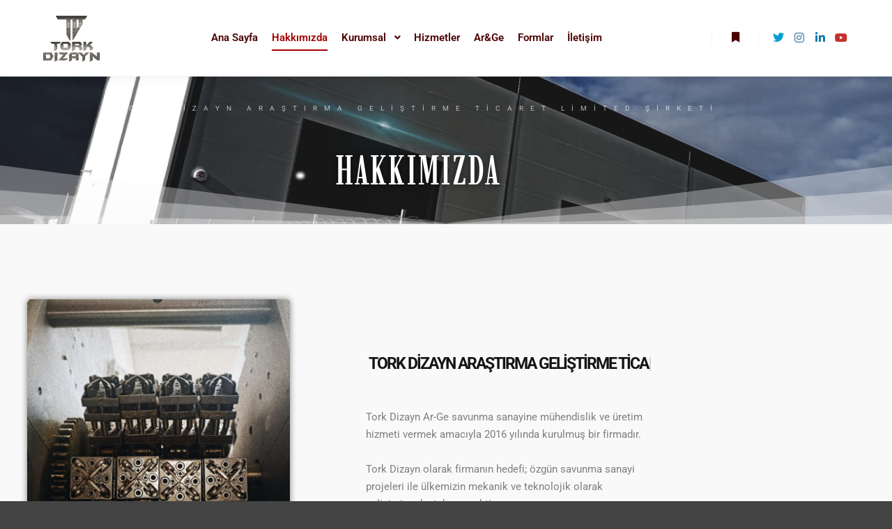

--- FILE ---
content_type: text/html; charset=UTF-8
request_url: https://torkdizayn.com/hakkimizda/
body_size: 17388
content:
<!DOCTYPE html>
<!--[if IE 9]>    <html class="no-js lt-ie10" lang="tr-TR"> <![endif]-->
<!--[if gt IE 9]><!--> <html class="no-js" lang="tr-TR"> <!--<![endif]-->
<head>

<meta charset="UTF-8" />
<meta name="viewport" content="width=device-width,initial-scale=1" />
<meta http-equiv="X-UA-Compatible" content="IE=edge">
<link rel="profile" href="https://gmpg.org/xfn/11" />
<title>Hakkımızda &#8211; TORK DİZAYN</title>
<meta name='robots' content='max-image-preview:large' />
	<style>img:is([sizes="auto" i], [sizes^="auto," i]) { contain-intrinsic-size: 3000px 1500px }</style>
	<link rel="alternate" type="application/rss+xml" title="TORK DİZAYN &raquo; akışı" href="https://torkdizayn.com/feed/" />
<link rel="alternate" type="application/rss+xml" title="TORK DİZAYN &raquo; yorum akışı" href="https://torkdizayn.com/comments/feed/" />
<script type="text/javascript">
/* <![CDATA[ */
window._wpemojiSettings = {"baseUrl":"https:\/\/s.w.org\/images\/core\/emoji\/16.0.1\/72x72\/","ext":".png","svgUrl":"https:\/\/s.w.org\/images\/core\/emoji\/16.0.1\/svg\/","svgExt":".svg","source":{"concatemoji":"https:\/\/torkdizayn.com\/wp-includes\/js\/wp-emoji-release.min.js?ver=6.8.3"}};
/*! This file is auto-generated */
!function(s,n){var o,i,e;function c(e){try{var t={supportTests:e,timestamp:(new Date).valueOf()};sessionStorage.setItem(o,JSON.stringify(t))}catch(e){}}function p(e,t,n){e.clearRect(0,0,e.canvas.width,e.canvas.height),e.fillText(t,0,0);var t=new Uint32Array(e.getImageData(0,0,e.canvas.width,e.canvas.height).data),a=(e.clearRect(0,0,e.canvas.width,e.canvas.height),e.fillText(n,0,0),new Uint32Array(e.getImageData(0,0,e.canvas.width,e.canvas.height).data));return t.every(function(e,t){return e===a[t]})}function u(e,t){e.clearRect(0,0,e.canvas.width,e.canvas.height),e.fillText(t,0,0);for(var n=e.getImageData(16,16,1,1),a=0;a<n.data.length;a++)if(0!==n.data[a])return!1;return!0}function f(e,t,n,a){switch(t){case"flag":return n(e,"\ud83c\udff3\ufe0f\u200d\u26a7\ufe0f","\ud83c\udff3\ufe0f\u200b\u26a7\ufe0f")?!1:!n(e,"\ud83c\udde8\ud83c\uddf6","\ud83c\udde8\u200b\ud83c\uddf6")&&!n(e,"\ud83c\udff4\udb40\udc67\udb40\udc62\udb40\udc65\udb40\udc6e\udb40\udc67\udb40\udc7f","\ud83c\udff4\u200b\udb40\udc67\u200b\udb40\udc62\u200b\udb40\udc65\u200b\udb40\udc6e\u200b\udb40\udc67\u200b\udb40\udc7f");case"emoji":return!a(e,"\ud83e\udedf")}return!1}function g(e,t,n,a){var r="undefined"!=typeof WorkerGlobalScope&&self instanceof WorkerGlobalScope?new OffscreenCanvas(300,150):s.createElement("canvas"),o=r.getContext("2d",{willReadFrequently:!0}),i=(o.textBaseline="top",o.font="600 32px Arial",{});return e.forEach(function(e){i[e]=t(o,e,n,a)}),i}function t(e){var t=s.createElement("script");t.src=e,t.defer=!0,s.head.appendChild(t)}"undefined"!=typeof Promise&&(o="wpEmojiSettingsSupports",i=["flag","emoji"],n.supports={everything:!0,everythingExceptFlag:!0},e=new Promise(function(e){s.addEventListener("DOMContentLoaded",e,{once:!0})}),new Promise(function(t){var n=function(){try{var e=JSON.parse(sessionStorage.getItem(o));if("object"==typeof e&&"number"==typeof e.timestamp&&(new Date).valueOf()<e.timestamp+604800&&"object"==typeof e.supportTests)return e.supportTests}catch(e){}return null}();if(!n){if("undefined"!=typeof Worker&&"undefined"!=typeof OffscreenCanvas&&"undefined"!=typeof URL&&URL.createObjectURL&&"undefined"!=typeof Blob)try{var e="postMessage("+g.toString()+"("+[JSON.stringify(i),f.toString(),p.toString(),u.toString()].join(",")+"));",a=new Blob([e],{type:"text/javascript"}),r=new Worker(URL.createObjectURL(a),{name:"wpTestEmojiSupports"});return void(r.onmessage=function(e){c(n=e.data),r.terminate(),t(n)})}catch(e){}c(n=g(i,f,p,u))}t(n)}).then(function(e){for(var t in e)n.supports[t]=e[t],n.supports.everything=n.supports.everything&&n.supports[t],"flag"!==t&&(n.supports.everythingExceptFlag=n.supports.everythingExceptFlag&&n.supports[t]);n.supports.everythingExceptFlag=n.supports.everythingExceptFlag&&!n.supports.flag,n.DOMReady=!1,n.readyCallback=function(){n.DOMReady=!0}}).then(function(){return e}).then(function(){var e;n.supports.everything||(n.readyCallback(),(e=n.source||{}).concatemoji?t(e.concatemoji):e.wpemoji&&e.twemoji&&(t(e.twemoji),t(e.wpemoji)))}))}((window,document),window._wpemojiSettings);
/* ]]> */
</script>
<link rel='stylesheet' id='fluentform-elementor-widget-css' href='https://torkdizayn.com/wp-content/plugins/fluentform/assets/css/fluent-forms-elementor-widget.css?ver=6.1.16' type='text/css' media='all' />
<style id='wp-emoji-styles-inline-css' type='text/css'>

	img.wp-smiley, img.emoji {
		display: inline !important;
		border: none !important;
		box-shadow: none !important;
		height: 1em !important;
		width: 1em !important;
		margin: 0 0.07em !important;
		vertical-align: -0.1em !important;
		background: none !important;
		padding: 0 !important;
	}
</style>
<style id='classic-theme-styles-inline-css' type='text/css'>
/*! This file is auto-generated */
.wp-block-button__link{color:#fff;background-color:#32373c;border-radius:9999px;box-shadow:none;text-decoration:none;padding:calc(.667em + 2px) calc(1.333em + 2px);font-size:1.125em}.wp-block-file__button{background:#32373c;color:#fff;text-decoration:none}
</style>
<link rel='stylesheet' id='betterdocs-blocks-category-slate-layout-css' href='https://torkdizayn.com/wp-content/plugins/betterdocs/assets/blocks/category-slate-layout/default.css?ver=4.3.6' type='text/css' media='all' />
<style id='pdfemb-pdf-embedder-viewer-style-inline-css' type='text/css'>
.wp-block-pdfemb-pdf-embedder-viewer{max-width:none}

</style>
<link rel='stylesheet' id='awsm-ead-public-css' href='https://torkdizayn.com/wp-content/plugins/embed-any-document/css/embed-public.min.css?ver=2.7.12' type='text/css' media='all' />
<style id='global-styles-inline-css' type='text/css'>
:root{--wp--preset--aspect-ratio--square: 1;--wp--preset--aspect-ratio--4-3: 4/3;--wp--preset--aspect-ratio--3-4: 3/4;--wp--preset--aspect-ratio--3-2: 3/2;--wp--preset--aspect-ratio--2-3: 2/3;--wp--preset--aspect-ratio--16-9: 16/9;--wp--preset--aspect-ratio--9-16: 9/16;--wp--preset--color--black: #000000;--wp--preset--color--cyan-bluish-gray: #abb8c3;--wp--preset--color--white: #ffffff;--wp--preset--color--pale-pink: #f78da7;--wp--preset--color--vivid-red: #cf2e2e;--wp--preset--color--luminous-vivid-orange: #ff6900;--wp--preset--color--luminous-vivid-amber: #fcb900;--wp--preset--color--light-green-cyan: #7bdcb5;--wp--preset--color--vivid-green-cyan: #00d084;--wp--preset--color--pale-cyan-blue: #8ed1fc;--wp--preset--color--vivid-cyan-blue: #0693e3;--wp--preset--color--vivid-purple: #9b51e0;--wp--preset--gradient--vivid-cyan-blue-to-vivid-purple: linear-gradient(135deg,rgba(6,147,227,1) 0%,rgb(155,81,224) 100%);--wp--preset--gradient--light-green-cyan-to-vivid-green-cyan: linear-gradient(135deg,rgb(122,220,180) 0%,rgb(0,208,130) 100%);--wp--preset--gradient--luminous-vivid-amber-to-luminous-vivid-orange: linear-gradient(135deg,rgba(252,185,0,1) 0%,rgba(255,105,0,1) 100%);--wp--preset--gradient--luminous-vivid-orange-to-vivid-red: linear-gradient(135deg,rgba(255,105,0,1) 0%,rgb(207,46,46) 100%);--wp--preset--gradient--very-light-gray-to-cyan-bluish-gray: linear-gradient(135deg,rgb(238,238,238) 0%,rgb(169,184,195) 100%);--wp--preset--gradient--cool-to-warm-spectrum: linear-gradient(135deg,rgb(74,234,220) 0%,rgb(151,120,209) 20%,rgb(207,42,186) 40%,rgb(238,44,130) 60%,rgb(251,105,98) 80%,rgb(254,248,76) 100%);--wp--preset--gradient--blush-light-purple: linear-gradient(135deg,rgb(255,206,236) 0%,rgb(152,150,240) 100%);--wp--preset--gradient--blush-bordeaux: linear-gradient(135deg,rgb(254,205,165) 0%,rgb(254,45,45) 50%,rgb(107,0,62) 100%);--wp--preset--gradient--luminous-dusk: linear-gradient(135deg,rgb(255,203,112) 0%,rgb(199,81,192) 50%,rgb(65,88,208) 100%);--wp--preset--gradient--pale-ocean: linear-gradient(135deg,rgb(255,245,203) 0%,rgb(182,227,212) 50%,rgb(51,167,181) 100%);--wp--preset--gradient--electric-grass: linear-gradient(135deg,rgb(202,248,128) 0%,rgb(113,206,126) 100%);--wp--preset--gradient--midnight: linear-gradient(135deg,rgb(2,3,129) 0%,rgb(40,116,252) 100%);--wp--preset--font-size--small: 13px;--wp--preset--font-size--medium: 20px;--wp--preset--font-size--large: 36px;--wp--preset--font-size--x-large: 42px;--wp--preset--spacing--20: 0.44rem;--wp--preset--spacing--30: 0.67rem;--wp--preset--spacing--40: 1rem;--wp--preset--spacing--50: 1.5rem;--wp--preset--spacing--60: 2.25rem;--wp--preset--spacing--70: 3.38rem;--wp--preset--spacing--80: 5.06rem;--wp--preset--shadow--natural: 6px 6px 9px rgba(0, 0, 0, 0.2);--wp--preset--shadow--deep: 12px 12px 50px rgba(0, 0, 0, 0.4);--wp--preset--shadow--sharp: 6px 6px 0px rgba(0, 0, 0, 0.2);--wp--preset--shadow--outlined: 6px 6px 0px -3px rgba(255, 255, 255, 1), 6px 6px rgba(0, 0, 0, 1);--wp--preset--shadow--crisp: 6px 6px 0px rgba(0, 0, 0, 1);}:where(.is-layout-flex){gap: 0.5em;}:where(.is-layout-grid){gap: 0.5em;}body .is-layout-flex{display: flex;}.is-layout-flex{flex-wrap: wrap;align-items: center;}.is-layout-flex > :is(*, div){margin: 0;}body .is-layout-grid{display: grid;}.is-layout-grid > :is(*, div){margin: 0;}:where(.wp-block-columns.is-layout-flex){gap: 2em;}:where(.wp-block-columns.is-layout-grid){gap: 2em;}:where(.wp-block-post-template.is-layout-flex){gap: 1.25em;}:where(.wp-block-post-template.is-layout-grid){gap: 1.25em;}.has-black-color{color: var(--wp--preset--color--black) !important;}.has-cyan-bluish-gray-color{color: var(--wp--preset--color--cyan-bluish-gray) !important;}.has-white-color{color: var(--wp--preset--color--white) !important;}.has-pale-pink-color{color: var(--wp--preset--color--pale-pink) !important;}.has-vivid-red-color{color: var(--wp--preset--color--vivid-red) !important;}.has-luminous-vivid-orange-color{color: var(--wp--preset--color--luminous-vivid-orange) !important;}.has-luminous-vivid-amber-color{color: var(--wp--preset--color--luminous-vivid-amber) !important;}.has-light-green-cyan-color{color: var(--wp--preset--color--light-green-cyan) !important;}.has-vivid-green-cyan-color{color: var(--wp--preset--color--vivid-green-cyan) !important;}.has-pale-cyan-blue-color{color: var(--wp--preset--color--pale-cyan-blue) !important;}.has-vivid-cyan-blue-color{color: var(--wp--preset--color--vivid-cyan-blue) !important;}.has-vivid-purple-color{color: var(--wp--preset--color--vivid-purple) !important;}.has-black-background-color{background-color: var(--wp--preset--color--black) !important;}.has-cyan-bluish-gray-background-color{background-color: var(--wp--preset--color--cyan-bluish-gray) !important;}.has-white-background-color{background-color: var(--wp--preset--color--white) !important;}.has-pale-pink-background-color{background-color: var(--wp--preset--color--pale-pink) !important;}.has-vivid-red-background-color{background-color: var(--wp--preset--color--vivid-red) !important;}.has-luminous-vivid-orange-background-color{background-color: var(--wp--preset--color--luminous-vivid-orange) !important;}.has-luminous-vivid-amber-background-color{background-color: var(--wp--preset--color--luminous-vivid-amber) !important;}.has-light-green-cyan-background-color{background-color: var(--wp--preset--color--light-green-cyan) !important;}.has-vivid-green-cyan-background-color{background-color: var(--wp--preset--color--vivid-green-cyan) !important;}.has-pale-cyan-blue-background-color{background-color: var(--wp--preset--color--pale-cyan-blue) !important;}.has-vivid-cyan-blue-background-color{background-color: var(--wp--preset--color--vivid-cyan-blue) !important;}.has-vivid-purple-background-color{background-color: var(--wp--preset--color--vivid-purple) !important;}.has-black-border-color{border-color: var(--wp--preset--color--black) !important;}.has-cyan-bluish-gray-border-color{border-color: var(--wp--preset--color--cyan-bluish-gray) !important;}.has-white-border-color{border-color: var(--wp--preset--color--white) !important;}.has-pale-pink-border-color{border-color: var(--wp--preset--color--pale-pink) !important;}.has-vivid-red-border-color{border-color: var(--wp--preset--color--vivid-red) !important;}.has-luminous-vivid-orange-border-color{border-color: var(--wp--preset--color--luminous-vivid-orange) !important;}.has-luminous-vivid-amber-border-color{border-color: var(--wp--preset--color--luminous-vivid-amber) !important;}.has-light-green-cyan-border-color{border-color: var(--wp--preset--color--light-green-cyan) !important;}.has-vivid-green-cyan-border-color{border-color: var(--wp--preset--color--vivid-green-cyan) !important;}.has-pale-cyan-blue-border-color{border-color: var(--wp--preset--color--pale-cyan-blue) !important;}.has-vivid-cyan-blue-border-color{border-color: var(--wp--preset--color--vivid-cyan-blue) !important;}.has-vivid-purple-border-color{border-color: var(--wp--preset--color--vivid-purple) !important;}.has-vivid-cyan-blue-to-vivid-purple-gradient-background{background: var(--wp--preset--gradient--vivid-cyan-blue-to-vivid-purple) !important;}.has-light-green-cyan-to-vivid-green-cyan-gradient-background{background: var(--wp--preset--gradient--light-green-cyan-to-vivid-green-cyan) !important;}.has-luminous-vivid-amber-to-luminous-vivid-orange-gradient-background{background: var(--wp--preset--gradient--luminous-vivid-amber-to-luminous-vivid-orange) !important;}.has-luminous-vivid-orange-to-vivid-red-gradient-background{background: var(--wp--preset--gradient--luminous-vivid-orange-to-vivid-red) !important;}.has-very-light-gray-to-cyan-bluish-gray-gradient-background{background: var(--wp--preset--gradient--very-light-gray-to-cyan-bluish-gray) !important;}.has-cool-to-warm-spectrum-gradient-background{background: var(--wp--preset--gradient--cool-to-warm-spectrum) !important;}.has-blush-light-purple-gradient-background{background: var(--wp--preset--gradient--blush-light-purple) !important;}.has-blush-bordeaux-gradient-background{background: var(--wp--preset--gradient--blush-bordeaux) !important;}.has-luminous-dusk-gradient-background{background: var(--wp--preset--gradient--luminous-dusk) !important;}.has-pale-ocean-gradient-background{background: var(--wp--preset--gradient--pale-ocean) !important;}.has-electric-grass-gradient-background{background: var(--wp--preset--gradient--electric-grass) !important;}.has-midnight-gradient-background{background: var(--wp--preset--gradient--midnight) !important;}.has-small-font-size{font-size: var(--wp--preset--font-size--small) !important;}.has-medium-font-size{font-size: var(--wp--preset--font-size--medium) !important;}.has-large-font-size{font-size: var(--wp--preset--font-size--large) !important;}.has-x-large-font-size{font-size: var(--wp--preset--font-size--x-large) !important;}
:where(.wp-block-post-template.is-layout-flex){gap: 1.25em;}:where(.wp-block-post-template.is-layout-grid){gap: 1.25em;}
:where(.wp-block-columns.is-layout-flex){gap: 2em;}:where(.wp-block-columns.is-layout-grid){gap: 2em;}
:root :where(.wp-block-pullquote){font-size: 1.5em;line-height: 1.6;}
</style>
<link rel='stylesheet' id='wp-components-css' href='https://torkdizayn.com/wp-includes/css/dist/components/style.min.css?ver=6.8.3' type='text/css' media='all' />
<link rel='stylesheet' id='godaddy-styles-css' href='https://torkdizayn.com/wp-content/mu-plugins/vendor/wpex/godaddy-launch/includes/Dependencies/GoDaddy/Styles/build/latest.css?ver=2.0.2' type='text/css' media='all' />
<link rel='stylesheet' id='searchwp-forms-css' href='https://torkdizayn.com/wp-content/plugins/searchwp-live-ajax-search/assets/styles/frontend/search-forms.min.css?ver=1.8.7' type='text/css' media='all' />
<link rel='stylesheet' id='elementor-icons-css' href='https://torkdizayn.com/wp-content/plugins/elementor/assets/lib/eicons/css/elementor-icons.min.css?ver=5.46.0' type='text/css' media='all' />
<link rel='stylesheet' id='elementor-frontend-css' href='https://torkdizayn.com/wp-content/plugins/elementor/assets/css/frontend.min.css?ver=3.34.4' type='text/css' media='all' />
<link rel='stylesheet' id='elementor-post-11573-css' href='https://torkdizayn.com/wp-content/uploads/elementor/css/post-11573.css?ver=1769868775' type='text/css' media='all' />
<link rel='stylesheet' id='font-awesome-5-all-css' href='https://torkdizayn.com/wp-content/plugins/elementor/assets/lib/font-awesome/css/all.min.css?ver=3.34.4' type='text/css' media='all' />
<link rel='stylesheet' id='font-awesome-4-shim-css' href='https://torkdizayn.com/wp-content/plugins/elementor/assets/lib/font-awesome/css/v4-shims.min.css?ver=3.34.4' type='text/css' media='all' />
<link rel='stylesheet' id='widget-heading-css' href='https://torkdizayn.com/wp-content/plugins/elementor/assets/css/widget-heading.min.css?ver=3.34.4' type='text/css' media='all' />
<link rel='stylesheet' id='e-shapes-css' href='https://torkdizayn.com/wp-content/plugins/elementor/assets/css/conditionals/shapes.min.css?ver=3.34.4' type='text/css' media='all' />
<link rel='stylesheet' id='e-animation-grow-css' href='https://torkdizayn.com/wp-content/plugins/elementor/assets/lib/animations/styles/e-animation-grow.min.css?ver=3.34.4' type='text/css' media='all' />
<link rel='stylesheet' id='widget-image-css' href='https://torkdizayn.com/wp-content/plugins/elementor/assets/css/widget-image.min.css?ver=3.34.4' type='text/css' media='all' />
<link rel='stylesheet' id='widget-icon-box-css' href='https://torkdizayn.com/wp-content/plugins/elementor/assets/css/widget-icon-box.min.css?ver=3.34.4' type='text/css' media='all' />
<link rel='stylesheet' id='swiper-css' href='https://torkdizayn.com/wp-content/plugins/elementor/assets/lib/swiper/v8/css/swiper.min.css?ver=8.4.5' type='text/css' media='all' />
<link rel='stylesheet' id='e-swiper-css' href='https://torkdizayn.com/wp-content/plugins/elementor/assets/css/conditionals/e-swiper.min.css?ver=3.34.4' type='text/css' media='all' />
<link rel='stylesheet' id='widget-image-carousel-css' href='https://torkdizayn.com/wp-content/plugins/elementor/assets/css/widget-image-carousel.min.css?ver=3.34.4' type='text/css' media='all' />
<link rel='stylesheet' id='elementor-post-11095-css' href='https://torkdizayn.com/wp-content/uploads/elementor/css/post-11095.css?ver=1769883225' type='text/css' media='all' />
<link rel='stylesheet' id='jquery-lightgallery-css' href='https://torkdizayn.com/wp-content/themes/rife-free/js/light-gallery/css/lightgallery.min.css?ver=1.9.0' type='text/css' media='all' />
<link rel='stylesheet' id='font-awesome-css' href='https://torkdizayn.com/wp-content/plugins/elementor/assets/lib/font-awesome/css/font-awesome.min.css?ver=4.7.0' type='text/css' media='all' />
<link rel='stylesheet' id='a13-icomoon-css' href='https://torkdizayn.com/wp-content/themes/rife-free/css/icomoon.css?ver=2.4.24' type='text/css' media='all' />
<link rel='stylesheet' id='a13-main-style-css' href='https://torkdizayn.com/wp-content/themes/rife-free/style.css?ver=2.4.24' type='text/css' media='all' />
<link rel='stylesheet' id='a13-user-css-css' href='https://torkdizayn.com/wp-content/uploads/apollo13_framework_files/css/user.css?ver=2.4.24_1670755117' type='text/css' media='all' />
<link rel='stylesheet' id='elementor-gf-local-roboto-css' href='https://torkdizayn.com/wp-content/uploads/elementor/google-fonts/css/roboto.css?ver=1742232871' type='text/css' media='all' />
<link rel='stylesheet' id='elementor-gf-local-imbue-css' href='https://torkdizayn.com/wp-content/uploads/elementor/google-fonts/css/imbue.css?ver=1742232874' type='text/css' media='all' />
<link rel='stylesheet' id='elementor-gf-local-spectralsc-css' href='https://torkdizayn.com/wp-content/uploads/elementor/google-fonts/css/spectralsc.css?ver=1742299152' type='text/css' media='all' />
<link rel='stylesheet' id='elementor-icons-shared-0-css' href='https://torkdizayn.com/wp-content/plugins/elementor/assets/lib/font-awesome/css/fontawesome.min.css?ver=5.15.3' type='text/css' media='all' />
<link rel='stylesheet' id='elementor-icons-fa-solid-css' href='https://torkdizayn.com/wp-content/plugins/elementor/assets/lib/font-awesome/css/solid.min.css?ver=5.15.3' type='text/css' media='all' />
<!--n2css--><!--n2js--><script type="text/javascript" src="https://torkdizayn.com/wp-includes/js/jquery/jquery.min.js?ver=3.7.1" id="jquery-core-js"></script>
<script type="text/javascript" src="https://torkdizayn.com/wp-includes/js/jquery/jquery-migrate.min.js?ver=3.4.1" id="jquery-migrate-js"></script>
<script type="text/javascript" src="https://torkdizayn.com/wp-content/plugins/elementor/assets/lib/font-awesome/js/v4-shims.min.js?ver=3.34.4" id="font-awesome-4-shim-js"></script>
<link rel="https://api.w.org/" href="https://torkdizayn.com/wp-json/" /><link rel="alternate" title="JSON" type="application/json" href="https://torkdizayn.com/wp-json/wp/v2/pages/11095" /><link rel="EditURI" type="application/rsd+xml" title="RSD" href="https://torkdizayn.com/xmlrpc.php?rsd" />
<meta name="generator" content="WordPress 6.8.3" />
<link rel="canonical" href="https://torkdizayn.com/hakkimizda/" />
<link rel='shortlink' href='https://torkdizayn.com/?p=11095' />
<link rel="alternate" title="oEmbed (JSON)" type="application/json+oembed" href="https://torkdizayn.com/wp-json/oembed/1.0/embed?url=https%3A%2F%2Ftorkdizayn.com%2Fhakkimizda%2F&#038;lang=tr" />
<link rel="alternate" title="oEmbed (XML)" type="text/xml+oembed" href="https://torkdizayn.com/wp-json/oembed/1.0/embed?url=https%3A%2F%2Ftorkdizayn.com%2Fhakkimizda%2F&#038;format=xml&#038;lang=tr" />
<script type="text/javascript">
// <![CDATA[
(function(){
    var docElement = document.documentElement,
        className = docElement.className;
    // Change `no-js` to `js`
    var reJS = new RegExp('(^|\\s)no-js( |\\s|$)');
    //space as literal in second capturing group cause there is strange situation when \s is not catched on load when other plugins add their own classes
    className = className.replace(reJS, '$1js$2');
    docElement.className = className;
})();
// ]]>
</script><meta name="generator" content="Elementor 3.34.4; features: additional_custom_breakpoints; settings: css_print_method-external, google_font-enabled, font_display-auto">
			<style>
				.e-con.e-parent:nth-of-type(n+4):not(.e-lazyloaded):not(.e-no-lazyload),
				.e-con.e-parent:nth-of-type(n+4):not(.e-lazyloaded):not(.e-no-lazyload) * {
					background-image: none !important;
				}
				@media screen and (max-height: 1024px) {
					.e-con.e-parent:nth-of-type(n+3):not(.e-lazyloaded):not(.e-no-lazyload),
					.e-con.e-parent:nth-of-type(n+3):not(.e-lazyloaded):not(.e-no-lazyload) * {
						background-image: none !important;
					}
				}
				@media screen and (max-height: 640px) {
					.e-con.e-parent:nth-of-type(n+2):not(.e-lazyloaded):not(.e-no-lazyload),
					.e-con.e-parent:nth-of-type(n+2):not(.e-lazyloaded):not(.e-no-lazyload) * {
						background-image: none !important;
					}
				}
			</style>
			<link rel="icon" href="https://torkdizayn.com/wp-content/uploads/2022/05/cropped-cropped-logo1-1-min-1-32x32.png" sizes="32x32" />
<link rel="icon" href="https://torkdizayn.com/wp-content/uploads/2022/05/cropped-cropped-logo1-1-min-1-192x192.png" sizes="192x192" />
<link rel="apple-touch-icon" href="https://torkdizayn.com/wp-content/uploads/2022/05/cropped-cropped-logo1-1-min-1-180x180.png" />
<meta name="msapplication-TileImage" content="https://torkdizayn.com/wp-content/uploads/2022/05/cropped-cropped-logo1-1-min-1-270x270.png" />
</head>

<body id="top" class="wp-singular page-template-default page page-id-11095 wp-custom-logo wp-theme-rife-free side-menu-eff-12 header-horizontal site-layout-full elementor-default elementor-kit-11573 elementor-page elementor-page-11095" itemtype="https://schema.org/WebPage" itemscope>
<div class="whole-layout">
<div id="preloader" class="plus_minus onReady">
    <div class="preload-content">
        <div class="preloader-animation">				<div class="pm-top">
					<div class="square">
						<div class="square">
							<div class="square">
								<div class="square">
									<div class="square"><div class="square">

										</div></div>
								</div>
							</div>
						</div>
					</div>
				</div>
				<div class="pm-bottom">
					<div class="square">
						<div class="square">
							<div class="square">
								<div class="square">
									<div class="square"><div class="square">
										</div></div>
								</div>
							</div>
						</div>
					</div>
				</div>
				<div class="pm-left">
					<div class="square">
						<div class="square">
							<div class="square">
								<div class="square">
									<div class="square"><div class="square">
										</div></div>
								</div>
							</div>
						</div>
					</div>
				</div>
				<div class="pm-right">
					<div class="square">
						<div class="square">
							<div class="square">
								<div class="square">
									<div class="square"><div class="square">
										</div></div>
								</div>
							</div>
						</div>
					</div>
				</div>
				</div>
        <a class="skip-preloader a13icon-cross" href="#"></a>
    </div>
</div>
                <div class="page-background to-move"></div>
        <header id="header" class="to-move a13-horizontal header-type-one_line a13-normal-variant header-variant-one_line_menu_centered narrow tools-icons-1 sticky-no-hiding" itemtype="https://schema.org/WPHeader" itemscope>
	<div class="head">
		<div class="logo-container" itemtype="https://schema.org/Organization" itemscope><a class="logo normal-logo image-logo" href="https://torkdizayn.com/" title="TORK DİZAYN" rel="home" itemprop="url"><img fetchpriority="high" src="https://torkdizayn.com/wp-content/uploads/2022/05/logo1-1-min-1.png" alt="TORK DİZAYN" width="4000" height="3224" itemprop="logo" /></a></div>
		<nav id="access" class="navigation-bar" itemtype="https://schema.org/SiteNavigationElement" itemscope><!-- this element is need in HTML even if menu is disabled -->
							<div class="menu-container"><ul id="menu-ana-menu" class="top-menu with-effect menu--ferdinand opener-icons-on"><li id="menu-item-25500" class="menu-item menu-item-type-post_type menu-item-object-page menu-item-home menu-item-25500 normal-menu"><a href="https://torkdizayn.com/"><span><em>Ana Sayfa</em></span></a></li>
<li id="menu-item-25503" class="menu-item menu-item-type-post_type menu-item-object-page current-menu-item page_item page-item-11095 current_page_item menu-item-25503 normal-menu"><a href="https://torkdizayn.com/hakkimizda/"><span><em>Hakkımızda</em></span></a></li>
<li id="menu-item-25491" class="menu-item menu-item-type-custom menu-item-object-custom menu-item-has-children menu-parent-item menu-item-25491 normal-menu"><span class="title" tabindex="0"><span><em>Kurumsal</em></span></span><i tabindex="0" class="fa sub-mark fa-angle-down"></i>
<ul class="sub-menu">
	<li id="menu-item-25748" class="menu-item menu-item-type-post_type menu-item-object-page menu-item-25748"><a href="https://torkdizayn.com/sertifikalar-lisanslar/"><span>Sertifikalar &#038; Lisanslar</span></a></li>
	<li id="menu-item-25763" class="menu-item menu-item-type-post_type menu-item-object-page menu-item-25763"><a href="https://torkdizayn.com/kalite-politikasi/"><span>Kalite Politikası</span></a></li>
	<li id="menu-item-25762" class="menu-item menu-item-type-post_type menu-item-object-page menu-item-25762"><a href="https://torkdizayn.com/bgys-politikasi/"><span>Bilgi Güvenliği Yönetim Sistemi Politikası</span></a></li>
	<li id="menu-item-25761" class="menu-item menu-item-type-post_type menu-item-object-page menu-item-25761"><a href="https://torkdizayn.com/cisg-politikasi/"><span>Çevre ve İş Sağlığı Güvenliği Politikası</span></a></li>
	<li id="menu-item-25760" class="menu-item menu-item-type-post_type menu-item-object-page menu-item-25760"><a href="https://torkdizayn.com/konfigurasyon-politikasi/"><span>Konfigürasyon Politikası</span></a></li>
</ul>
</li>
<li id="menu-item-25502" class="menu-item menu-item-type-post_type menu-item-object-page menu-item-25502 normal-menu"><a href="https://torkdizayn.com/hizmetler/"><span><em>Hizmetler</em></span></a></li>
<li id="menu-item-26746" class="menu-item menu-item-type-post_type menu-item-object-page menu-item-26746 normal-menu"><a href="https://torkdizayn.com/arge-2/"><span><em>Ar&#038;Ge</em></span></a></li>
<li id="menu-item-25759" class="menu-item menu-item-type-post_type menu-item-object-page menu-item-25759 normal-menu"><a href="https://torkdizayn.com/formlar/"><span><em>Formlar</em></span></a></li>
<li id="menu-item-25504" class="menu-item menu-item-type-post_type menu-item-object-page menu-item-25504 normal-menu"><a href="https://torkdizayn.com/iletisim/"><span><em>İletişim</em></span></a></li>
</ul></div>					</nav>
		<!-- #access -->
		<div id="header-tools" class=" icons-1"><button id="side-menu-switch" class="fa fa-bookmark tool" title="Daha fazla bilgi"><span class="screen-reader-text">Daha fazla bilgi</span></button><button id="mobile-menu-opener" class="a13icon-menu tool" title="Ana menü"><span class="screen-reader-text">Ana menü</span></button></div>		<div class="socials icons-only color black_hover"><a target="_blank" title="Twitter" href="https://twitter.com/TorkDizayn" class="a13_soc-twitter fa fa-twitter" rel="noopener"></a><a target="_blank" title="Instagram" href="https://www.instagram.com/torkdizayn/" class="a13_soc-instagram fa fa-instagram" rel="noopener"></a><a target="_blank" title="Linkedin" href="https://www.linkedin.com/company/torkdizayn/" class="a13_soc-linkedin fa fa-linkedin" rel="noopener"></a><a target="_blank" title="YouTube" href="https://www.youtube.com/channel/UCKsYTFBIH0YnbSp_je0779w" class="a13_soc-youtube fa fa-youtube" rel="noopener"></a></div>	</div>
	</header>
    <div id="mid" class="to-move no-top-space no-bottom-space layout-center layout-parted layout-no-edge layout-fixed no-sidebars">
		<article id="content" class="clearfix" itemtype="https://schema.org/CreativeWork" itemscope>
			<div class="content-limiter">
				<div id="col-mask">

					<div id="post-11095" class="content-box post-11095 page type-page status-publish">
						<div class="formatter">
														<div class="real-content" itemprop="text">
										<div data-elementor-type="wp-post" data-elementor-id="11095" class="elementor elementor-11095">
						<section class="elementor-section elementor-top-section elementor-element elementor-element-6962e2f0 elementor-section-stretched elementor-section-boxed elementor-section-height-default elementor-section-height-default" data-id="6962e2f0" data-element_type="section" data-settings="{&quot;stretch_section&quot;:&quot;section-stretched&quot;,&quot;background_background&quot;:&quot;classic&quot;,&quot;shape_divider_bottom&quot;:&quot;opacity-fan&quot;}">
							<div class="elementor-background-overlay"></div>
						<div class="elementor-shape elementor-shape-bottom" aria-hidden="true" data-negative="false">
			<svg xmlns="http://www.w3.org/2000/svg" viewBox="0 0 283.5 19.6" preserveAspectRatio="none">
	<path class="elementor-shape-fill" style="opacity:0.33" d="M0 0L0 18.8 141.8 4.1 283.5 18.8 283.5 0z"/>
	<path class="elementor-shape-fill" style="opacity:0.33" d="M0 0L0 12.6 141.8 4 283.5 12.6 283.5 0z"/>
	<path class="elementor-shape-fill" style="opacity:0.33" d="M0 0L0 6.4 141.8 4 283.5 6.4 283.5 0z"/>
	<path class="elementor-shape-fill" d="M0 0L0 1.2 141.8 4 283.5 1.2 283.5 0z"/>
</svg>		</div>
					<div class="elementor-container elementor-column-gap-default">
					<div class="elementor-column elementor-col-100 elementor-top-column elementor-element elementor-element-513d0c2" data-id="513d0c2" data-element_type="column">
			<div class="elementor-widget-wrap elementor-element-populated">
						<div class="elementor-element elementor-element-1d050596 elementor-widget elementor-widget-heading" data-id="1d050596" data-element_type="widget" data-widget_type="heading.default">
				<div class="elementor-widget-container">
					<h2 class="elementor-heading-title elementor-size-default">TORK DİZAYN ARAŞTIRMA GELİŞTİRME TİCARET LİMİTED ŞİRKETİ</h2>				</div>
				</div>
				<div class="elementor-element elementor-element-15cdacec elementor-widget elementor-widget-heading" data-id="15cdacec" data-element_type="widget" data-widget_type="heading.default">
				<div class="elementor-widget-container">
					<h2 class="elementor-heading-title elementor-size-medium">Hakkımızda</h2>				</div>
				</div>
					</div>
		</div>
					</div>
		</section>
				<section class="elementor-section elementor-top-section elementor-element elementor-element-50b8a3c6 elementor-section-stretched elementor-section-height-full elementor-section-boxed elementor-section-height-default elementor-section-items-middle" data-id="50b8a3c6" data-element_type="section" data-settings="{&quot;stretch_section&quot;:&quot;section-stretched&quot;,&quot;background_background&quot;:&quot;classic&quot;}">
						<div class="elementor-container elementor-column-gap-default">
					<div class="elementor-column elementor-col-50 elementor-top-column elementor-element elementor-element-c803c6b" data-id="c803c6b" data-element_type="column">
			<div class="elementor-widget-wrap elementor-element-populated">
						<div class="elementor-element elementor-element-1a8c6fd elementor-widget elementor-widget-image" data-id="1a8c6fd" data-element_type="widget" data-widget_type="image.default">
				<div class="elementor-widget-container">
															<img decoding="async" width="768" height="1024" src="https://torkdizayn.com/wp-content/uploads/2022/06/1655728584641-768x1024.jpg" class="elementor-animation-grow attachment-large size-large wp-image-25798" alt="" srcset="https://torkdizayn.com/wp-content/uploads/2022/06/1655728584641-768x1024.jpg 768w, https://torkdizayn.com/wp-content/uploads/2022/06/1655728584641-225x300.jpg 225w, https://torkdizayn.com/wp-content/uploads/2022/06/1655728584641-1152x1536.jpg 1152w, https://torkdizayn.com/wp-content/uploads/2022/06/1655728584641-1536x2048.jpg 1536w, https://torkdizayn.com/wp-content/uploads/2022/06/1655728584641-scaled.jpg 1919w" sizes="(max-width: 768px) 100vw, 768px" />															</div>
				</div>
					</div>
		</div>
				<div class="elementor-column elementor-col-50 elementor-top-column elementor-element elementor-element-52834fe2" data-id="52834fe2" data-element_type="column">
			<div class="elementor-widget-wrap elementor-element-populated">
						<div class="elementor-element elementor-element-9b3b1db elementor-widget elementor-widget-writing-effect-headline" data-id="9b3b1db" data-element_type="widget" data-widget_type="writing-effect-headline.default">
				<div class="elementor-widget-container">
							<h3 class="a13ree-written-headline" data-speed="20" data-loop="1">
							<span class="before-written">TORK DİZAYN </span>
			
			            <span class="written-lines elementor-screen-only">ARAŞTIRMA GELİŞTİRME TİCARET LİMİTED ŞİRKETİ
&quot;GELECEĞİN TEKNOLOJİSİ&quot;</span>
			
					</h3>
						</div>
				</div>
				<div class="elementor-element elementor-element-b64cff3 elementor-widget elementor-widget-heading" data-id="b64cff3" data-element_type="widget" data-widget_type="heading.default">
				<div class="elementor-widget-container">
					<span class="elementor-heading-title elementor-size-default">Tork Dizayn Ar-Ge savunma sanayine mühendislik ve üretim hizmeti vermek amacıyla 2016 yılında kurulmuş bir firmadır.
<br> <br>
Tork Dizayn olarak firmanın hedefi; özgün savunma sanayi projeleri ile ülkemizin mekanik ve teknolojik olarak gelişimine destek vermektir.
<br> <br>
Tasarım, analiz ve mühendislik hizmetlerimize ek olarak Kazan'da bulunan imalat merkezimizde üretime yönelik tasarım gerektirmeyen parçaların da üretimi yapılmaktadır.</span>				</div>
				</div>
					</div>
		</div>
					</div>
		</section>
				<section class="elementor-section elementor-top-section elementor-element elementor-element-2389fea4 elementor-section-content-middle elementor-section-boxed elementor-section-height-default elementor-section-height-default" data-id="2389fea4" data-element_type="section" data-settings="{&quot;shape_divider_top&quot;:&quot;opacity-tilt&quot;}">
							<div class="elementor-background-overlay"></div>
						<div class="elementor-shape elementor-shape-top" aria-hidden="true" data-negative="false">
			<svg xmlns="http://www.w3.org/2000/svg" viewBox="0 0 2600 131.1" preserveAspectRatio="none">
	<path class="elementor-shape-fill" d="M0 0L2600 0 2600 69.1 0 0z"/>
	<path class="elementor-shape-fill" style="opacity:0.5" d="M0 0L2600 0 2600 69.1 0 69.1z"/>
	<path class="elementor-shape-fill" style="opacity:0.25" d="M2600 0L0 0 0 130.1 2600 69.1z"/>
</svg>		</div>
					<div class="elementor-container elementor-column-gap-no">
					<div class="elementor-column elementor-col-100 elementor-top-column elementor-element elementor-element-643f371e" data-id="643f371e" data-element_type="column">
			<div class="elementor-widget-wrap elementor-element-populated">
						<div class="elementor-element elementor-element-7459b97b elementor-view-default elementor-position-block-start elementor-mobile-position-block-start elementor-widget elementor-widget-icon-box" data-id="7459b97b" data-element_type="widget" data-widget_type="icon-box.default">
				<div class="elementor-widget-container">
							<div class="elementor-icon-box-wrapper">

						<div class="elementor-icon-box-icon">
				<span  class="elementor-icon">
				<i aria-hidden="true" class="fas fa-chess"></i>				</span>
			</div>
			
						<div class="elementor-icon-box-content">

									<h4 class="elementor-icon-box-title">
						<span  >
							KURUMSAL İLKELER						</span>
					</h4>
				
									<p class="elementor-icon-box-description">
						Misyonumuz;					</p>
				
			</div>
			
		</div>
						</div>
				</div>
				<div class="elementor-element elementor-element-7244abfe elementor-widget elementor-widget-text-editor" data-id="7244abfe" data-element_type="widget" data-widget_type="text-editor.default">
				<div class="elementor-widget-container">
									<p>Yurt içi ve yurt dışındaki müşterilerimizin ihtiyaçlarını kalite ve zamanında teslimat hedeflerimiz doğrultusunda teknoloji odaklı hizmet ve çözümler üreterek, katma değeri yüksek ve yenilikçi ürünler sunmak, ülkemizin teknolojik alanda dışa bağımlılığını azaltıp teknolojide öncü ülkelerden biri haline gelene kadar çalışmalarımıza devam etmektir.</p>								</div>
				</div>
					</div>
		</div>
					</div>
		</section>
				<section class="elementor-section elementor-top-section elementor-element elementor-element-d6d396a elementor-section-content-middle elementor-section-boxed elementor-section-height-default elementor-section-height-default" data-id="d6d396a" data-element_type="section" data-settings="{&quot;shape_divider_top&quot;:&quot;opacity-tilt&quot;}">
							<div class="elementor-background-overlay"></div>
						<div class="elementor-shape elementor-shape-top" aria-hidden="true" data-negative="false">
			<svg xmlns="http://www.w3.org/2000/svg" viewBox="0 0 2600 131.1" preserveAspectRatio="none">
	<path class="elementor-shape-fill" d="M0 0L2600 0 2600 69.1 0 0z"/>
	<path class="elementor-shape-fill" style="opacity:0.5" d="M0 0L2600 0 2600 69.1 0 69.1z"/>
	<path class="elementor-shape-fill" style="opacity:0.25" d="M2600 0L0 0 0 130.1 2600 69.1z"/>
</svg>		</div>
					<div class="elementor-container elementor-column-gap-no">
					<div class="elementor-column elementor-col-100 elementor-top-column elementor-element elementor-element-d4a8841" data-id="d4a8841" data-element_type="column">
			<div class="elementor-widget-wrap elementor-element-populated">
						<div class="elementor-element elementor-element-55294aa elementor-view-default elementor-position-block-start elementor-mobile-position-block-start elementor-widget elementor-widget-icon-box" data-id="55294aa" data-element_type="widget" data-widget_type="icon-box.default">
				<div class="elementor-widget-container">
							<div class="elementor-icon-box-wrapper">

						<div class="elementor-icon-box-icon">
				<span  class="elementor-icon">
				<i aria-hidden="true" class="fas fa-chess-queen"></i>				</span>
			</div>
			
						<div class="elementor-icon-box-content">

									<h4 class="elementor-icon-box-title">
						<span  >
							KURUMSAL İLKELER						</span>
					</h4>
				
									<p class="elementor-icon-box-description">
						Vizyonumuz;					</p>
				
			</div>
			
		</div>
						</div>
				</div>
				<div class="elementor-element elementor-element-c4c60a8 elementor-widget elementor-widget-text-editor" data-id="c4c60a8" data-element_type="widget" data-widget_type="text-editor.default">
				<div class="elementor-widget-container">
									<p>Yetkin mühendis kadromuz ve tasarım, entegrasyon, ar-ge faaliyetlerimizle sektörde kalite odaklı çalışmaları ve müşteri memnuniyeti konularında tanınmış, güvenilir bir firma olmak. Uluslararası pazarda da tanınarak yurt dışına da tasarım ve entegrasyon çalışmaları yaparak ülkemizi temsil etmektir.</p>								</div>
				</div>
					</div>
		</div>
					</div>
		</section>
				<section class="elementor-section elementor-top-section elementor-element elementor-element-c89dce9 elementor-section-content-middle elementor-section-boxed elementor-section-height-default elementor-section-height-default" data-id="c89dce9" data-element_type="section" data-settings="{&quot;shape_divider_top&quot;:&quot;opacity-tilt&quot;,&quot;shape_divider_bottom&quot;:&quot;opacity-tilt&quot;}">
							<div class="elementor-background-overlay"></div>
						<div class="elementor-shape elementor-shape-top" aria-hidden="true" data-negative="false">
			<svg xmlns="http://www.w3.org/2000/svg" viewBox="0 0 2600 131.1" preserveAspectRatio="none">
	<path class="elementor-shape-fill" d="M0 0L2600 0 2600 69.1 0 0z"/>
	<path class="elementor-shape-fill" style="opacity:0.5" d="M0 0L2600 0 2600 69.1 0 69.1z"/>
	<path class="elementor-shape-fill" style="opacity:0.25" d="M2600 0L0 0 0 130.1 2600 69.1z"/>
</svg>		</div>
				<div class="elementor-shape elementor-shape-bottom" aria-hidden="true" data-negative="false">
			<svg xmlns="http://www.w3.org/2000/svg" viewBox="0 0 2600 131.1" preserveAspectRatio="none">
	<path class="elementor-shape-fill" d="M0 0L2600 0 2600 69.1 0 0z"/>
	<path class="elementor-shape-fill" style="opacity:0.5" d="M0 0L2600 0 2600 69.1 0 69.1z"/>
	<path class="elementor-shape-fill" style="opacity:0.25" d="M2600 0L0 0 0 130.1 2600 69.1z"/>
</svg>		</div>
					<div class="elementor-container elementor-column-gap-no">
					<div class="elementor-column elementor-col-100 elementor-top-column elementor-element elementor-element-5822d7b" data-id="5822d7b" data-element_type="column">
			<div class="elementor-widget-wrap elementor-element-populated">
						<div class="elementor-element elementor-element-60fa89e elementor-view-default elementor-position-block-start elementor-mobile-position-block-start elementor-widget elementor-widget-icon-box" data-id="60fa89e" data-element_type="widget" data-widget_type="icon-box.default">
				<div class="elementor-widget-container">
							<div class="elementor-icon-box-wrapper">

						<div class="elementor-icon-box-icon">
				<span  class="elementor-icon">
				<i aria-hidden="true" class="fas fa-chess-bishop"></i>				</span>
			</div>
			
						<div class="elementor-icon-box-content">

									<h4 class="elementor-icon-box-title">
						<span  >
							KURUMSAL İLKELER						</span>
					</h4>
				
									<p class="elementor-icon-box-description">
						Değerlerimiz;					</p>
				
			</div>
			
		</div>
						</div>
				</div>
				<div class="elementor-element elementor-element-ffe77d8 elementor-widget elementor-widget-text-editor" data-id="ffe77d8" data-element_type="widget" data-widget_type="text-editor.default">
				<div class="elementor-widget-container">
									<p><strong>Etik ve Güvenilirlik</strong></p><p>İş ahlakı ve dürüst çalışma ilkelerinden taviz vermeden, verilen sözler yerine getirilerek ilişkilerde güvenilirlik konusuna önem verilmektedir.</p><p><strong>Kalite ve İstikrar</strong></p><p>Müşteri taleplerine ve beklentilerine kalite ve istikrarla karşılık verilir ve her koşulda müşterilerimiz için en iyisini yaparız.</p><p><strong>Sorumluluk</strong></p><p>Tüm süreçlerimizde saygılı ve sorumlu şekilde hareket eder, ülkemize ve çevreye olan etkilerini düşünerek faaliyetlerimizi sürdürürüz.</p>								</div>
				</div>
					</div>
		</div>
					</div>
		</section>
				<section class="elementor-section elementor-top-section elementor-element elementor-element-2886c27b elementor-section-stretched elementor-section-boxed elementor-section-height-default elementor-section-height-default" data-id="2886c27b" data-element_type="section" data-settings="{&quot;stretch_section&quot;:&quot;section-stretched&quot;,&quot;background_background&quot;:&quot;classic&quot;}">
						<div class="elementor-container elementor-column-gap-default">
					<div class="elementor-column elementor-col-100 elementor-top-column elementor-element elementor-element-4865ae21" data-id="4865ae21" data-element_type="column">
			<div class="elementor-widget-wrap elementor-element-populated">
						<div class="elementor-element elementor-element-0692476 elementor-widget elementor-widget-heading" data-id="0692476" data-element_type="widget" data-widget_type="heading.default">
				<div class="elementor-widget-container">
					<h4 class="elementor-heading-title elementor-size-default">referanslar:</h4>				</div>
				</div>
				<div class="elementor-element elementor-element-60175d75 elementor-pagination-position-inside elementor-widget elementor-widget-image-carousel" data-id="60175d75" data-element_type="widget" data-settings="{&quot;slides_to_show&quot;:&quot;4&quot;,&quot;slides_to_scroll&quot;:&quot;4&quot;,&quot;navigation&quot;:&quot;dots&quot;,&quot;slides_to_show_tablet&quot;:&quot;3&quot;,&quot;autoplay&quot;:&quot;yes&quot;,&quot;pause_on_hover&quot;:&quot;yes&quot;,&quot;pause_on_interaction&quot;:&quot;yes&quot;,&quot;autoplay_speed&quot;:5000,&quot;infinite&quot;:&quot;yes&quot;,&quot;speed&quot;:500}" data-widget_type="image-carousel.default">
				<div class="elementor-widget-container">
							<div class="elementor-image-carousel-wrapper swiper" role="region" aria-roledescription="carousel" aria-label="Resim Döngüsü" dir="ltr">
			<div class="elementor-image-carousel swiper-wrapper" aria-live="off">
								<div class="swiper-slide" role="group" aria-roledescription="slide" aria-label="1 / 4"><figure class="swiper-slide-inner"><img decoding="async" class="swiper-slide-image" src="https://torkdizayn.com/wp-content/uploads/elementor/thumbs/ROKETSAN-LOGO-ppys5lkq1q03ahl8qj8umg8zdp4nma4hu8arplok58.png" alt="ROKETSAN-LOGO" /></figure></div><div class="swiper-slide" role="group" aria-roledescription="slide" aria-label="2 / 4"><figure class="swiper-slide-inner"><img decoding="async" class="swiper-slide-image" src="https://torkdizayn.com/wp-content/uploads/elementor/thumbs/STM_logotype_01_020118-01-ppysa1dabk2u4754tgbfebxcd791ytqv477ban3ndo.png" alt="STM_logotype_01_020118-01" /></figure></div><div class="swiper-slide" role="group" aria-roledescription="slide" aria-label="3 / 4"><figure class="swiper-slide-inner"><img decoding="async" class="swiper-slide-image" src="https://torkdizayn.com/wp-content/uploads/elementor/thumbs/BILGEM_KAPALI-ppyrvoe1wof4qo02o8umaydtna16daqht4e9cge6ra.png" alt="BILGEM_KAPALI" /></figure></div><div class="swiper-slide" role="group" aria-roledescription="slide" aria-label="4 / 4"><figure class="swiper-slide-inner"><img decoding="async" class="swiper-slide-image" src="https://torkdizayn.com/wp-content/uploads/elementor/thumbs/fb6485f5-a28d-4876-baa0-923f6cdfdace-ppyrylnz64f8uzr5licu27tg6fmabecfjlgn3g22eu.png" alt="fb6485f5-a28d-4876-baa0-923f6cdfdace" /></figure></div>			</div>
							
									<div class="swiper-pagination"></div>
									</div>
						</div>
				</div>
					</div>
		</div>
					</div>
		</section>
				<section class="elementor-section elementor-top-section elementor-element elementor-element-30f710e1 elementor-section-stretched elementor-section-content-middle elementor-section-boxed elementor-section-height-default elementor-section-height-default" data-id="30f710e1" data-element_type="section" data-settings="{&quot;stretch_section&quot;:&quot;section-stretched&quot;,&quot;background_background&quot;:&quot;gradient&quot;}">
						<div class="elementor-container elementor-column-gap-default">
					<div class="elementor-column elementor-col-50 elementor-top-column elementor-element elementor-element-5854d901" data-id="5854d901" data-element_type="column">
			<div class="elementor-widget-wrap elementor-element-populated">
						<div class="elementor-element elementor-element-6024c443 elementor-widget elementor-widget-heading" data-id="6024c443" data-element_type="widget" data-widget_type="heading.default">
				<div class="elementor-widget-container">
					<h2 class="elementor-heading-title elementor-size-default">Verdiğimiz hizmetleri inceleyebilirsiniz;</h2>				</div>
				</div>
					</div>
		</div>
				<div class="elementor-column elementor-col-50 elementor-top-column elementor-element elementor-element-35e1215c" data-id="35e1215c" data-element_type="column">
			<div class="elementor-widget-wrap elementor-element-populated">
						<div class="elementor-element elementor-element-7c5dad49 elementor-align-center elementor-widget elementor-widget-button" data-id="7c5dad49" data-element_type="widget" data-widget_type="button.default">
				<div class="elementor-widget-container">
									<div class="elementor-button-wrapper">
					<a class="elementor-button elementor-button-link elementor-size-md" href="https://apollo13themes.com/rife/free/" target="_blank">
						<span class="elementor-button-content-wrapper">
									<span class="elementor-button-text">Hizmetler →</span>
					</span>
					</a>
				</div>
								</div>
				</div>
					</div>
		</div>
					</div>
		</section>
				</div>
										<div class="clear"></div>

															</div>

							
						</div>
					</div>
									</div>
			</div>
		</article>

			</div><!-- #mid -->

<footer id="footer" class="to-move full centered" itemtype="https://schema.org/WPFooter" itemscope><div class="foot-widgets five-col dark-sidebar"><div class="foot-content clearfix"><div id="media_video-3" class="widget widget_media_video"><h3 class="title"><span>Tanıtım</span></h3><div style="width:100%;" class="wp-video"><!--[if lt IE 9]><script>document.createElement('video');</script><![endif]-->
<video class="wp-video-shortcode" id="video-11095-1" preload="metadata" controls="controls"><source type="video/youtube" src="https://www.youtube.com/watch?v=madVQx4k_rc&#038;_=1" /><a href="https://www.youtube.com/watch?v=madVQx4k_rc">https://www.youtube.com/watch?v=madVQx4k_rc</a></video></div></div><div id="text-15" class="widget widget_text"><h3 class="title"><span>Neden Tork Dizayn?</span></h3>			<div class="textwidget"><p>Mühendislik ve tasarım alanında yetkin personelimiz ve yazılım alt yapımız ile faaliyetlerimiz sürdürülmektedir.</p>
<p>Hayalinizdeki projeler en kısa sürede yüksek hassasiyette, Tork Dizayn kalitesiyle ürün olarak hayata geçirilmektedir.</p>
</div>
		</div><div id="media_image-4" class="widget widget_media_image"><img width="3997" height="3224" src="https://torkdizayn.com/wp-content/uploads/2022/05/cropped-logo1-1-min-1-1.png" class="image wp-image-25520  attachment-full size-full" alt="" style="max-width: 100%; height: auto;" decoding="async" srcset="https://torkdizayn.com/wp-content/uploads/2022/05/cropped-logo1-1-min-1-1.png 3997w, https://torkdizayn.com/wp-content/uploads/2022/05/cropped-logo1-1-min-1-1-300x242.png 300w, https://torkdizayn.com/wp-content/uploads/2022/05/cropped-logo1-1-min-1-1-1024x826.png 1024w, https://torkdizayn.com/wp-content/uploads/2022/05/cropped-logo1-1-min-1-1-768x619.png 768w, https://torkdizayn.com/wp-content/uploads/2022/05/cropped-logo1-1-min-1-1-1536x1239.png 1536w, https://torkdizayn.com/wp-content/uploads/2022/05/cropped-logo1-1-min-1-1-2048x1652.png 2048w" sizes="(max-width: 3997px) 100vw, 3997px" /></div><div id="contact-info-4" class="widget widget_contact_info"><h3 class="title"><span>İletişim</span></h3><div class="info"><div class="content-text">Bizimle iletişime geçin; size en kısa sürede dönüş yapacağız.  Sizden haber almayı bekliyoruz!</div><div class="phone with_icon"><i class="fa fa-phone"></i>0532 784 26 39</div><a class="email with_icon" href="mailto:&#105;&#110;&#102;%6f&#064;%74%6f&#114;%6bd&#105;%7aa%79&#110;%2e&#099;om"><i class="fa fa-envelope-o"></i>&#105;&#110;&#102;&#111;&#064;tor&#107;&#100;iz&#097;y&#110;.&#099;om</a><div class="content-open with_icon"><i class="fa fa-clock-o"></i>09:00 - 18:00</div></div></div><div id="calendar-7" class="widget widget_calendar"><div id="calendar_wrap" class="calendar_wrap"><table id="wp-calendar" class="wp-calendar-table">
		<caption>Ocak 2026</caption>
		<thead>
		<tr>
		<th scope="col" aria-label="Pazartesi">P</th>
		<th scope="col" aria-label="Salı">S</th>
		<th scope="col" aria-label="Çarşamba">Ç</th>
		<th scope="col" aria-label="Perşembe">P</th>
		<th scope="col" aria-label="Cuma">C</th>
		<th scope="col" aria-label="Cumartesi">C</th>
		<th scope="col" aria-label="Pazar">P</th>
		</tr>
		</thead>
		<tbody>
		<tr>
		<td colspan="3" class="pad">&nbsp;</td><td>1</td><td>2</td><td>3</td><td>4</td>
	</tr>
	<tr>
		<td>5</td><td>6</td><td>7</td><td>8</td><td>9</td><td>10</td><td>11</td>
	</tr>
	<tr>
		<td>12</td><td>13</td><td>14</td><td>15</td><td>16</td><td>17</td><td>18</td>
	</tr>
	<tr>
		<td>19</td><td>20</td><td id="today">21</td><td>22</td><td>23</td><td>24</td><td>25</td>
	</tr>
	<tr>
		<td>26</td><td>27</td><td>28</td><td>29</td><td>30</td><td>31</td>
		<td class="pad" colspan="1">&nbsp;</td>
	</tr>
	</tbody>
	</table><nav aria-label="Geçmiş ve gelecek aylar" class="wp-calendar-nav">
		<span class="wp-calendar-nav-prev"><a href="https://torkdizayn.com/2018/01/">&laquo; Oca</a></span>
		<span class="pad">&nbsp;</span>
		<span class="wp-calendar-nav-next">&nbsp;</span>
		</nav></div></div></div>
                </div>			<div class="foot-items">
				<div class="foot-content clearfix">
	                <div class="f-links"><div class="socials icons-only color semi-transparent_hover"><a target="_blank" title="Twitter" href="https://twitter.com/TorkDizayn" class="a13_soc-twitter fa fa-twitter" rel="noopener"></a><a target="_blank" title="Instagram" href="https://www.instagram.com/torkdizayn/" class="a13_soc-instagram fa fa-instagram" rel="noopener"></a><a target="_blank" title="Linkedin" href="https://www.linkedin.com/company/torkdizayn/" class="a13_soc-linkedin fa fa-linkedin" rel="noopener"></a><a target="_blank" title="YouTube" href="https://www.youtube.com/channel/UCKsYTFBIH0YnbSp_je0779w" class="a13_soc-youtube fa fa-youtube" rel="noopener"></a></div></div><div class="foot-text">Telif hakkı © <a href="www.torkdizayn.com">TORK DİZAYN</a> 2022 <a href="https://twitter.com/erkutakdagg">allisweli</a></div>				</div>
			</div>
		</footer>		<nav id="side-menu" class="side-widget-menu light-sidebar at-right">
			<div class="scroll-wrap">
				<div id="text-4" class="widget widget_text">			<div class="textwidget"><p><img decoding="async" class="wp-image-25520 aligncenter" src="https://torkdizayn.com/wp-content/uploads/2022/05/cropped-logo1-1-min-1-1-300x242.png" alt="" width="118" height="95" srcset="https://torkdizayn.com/wp-content/uploads/2022/05/cropped-logo1-1-min-1-1-300x242.png 300w, https://torkdizayn.com/wp-content/uploads/2022/05/cropped-logo1-1-min-1-1-1024x826.png 1024w, https://torkdizayn.com/wp-content/uploads/2022/05/cropped-logo1-1-min-1-1-768x619.png 768w, https://torkdizayn.com/wp-content/uploads/2022/05/cropped-logo1-1-min-1-1-1536x1239.png 1536w, https://torkdizayn.com/wp-content/uploads/2022/05/cropped-logo1-1-min-1-1-2048x1652.png 2048w" sizes="(max-width: 118px) 100vw, 118px" /></p>
<p style="text-align: center;">TORK DİZAYN ARAŞTIRMA GELİŞTİRME TİCARET LİMİTED ŞİRKETİ</p>
</div>
		</div><div id="a13-social-icons-3" class="widget widget_a13_social_icons"><h3 class="title"><span>Sosyal Medyada Biz;</span></h3><div class="socials icons-only color black_hover"><a target="_blank" title="Twitter" href="https://twitter.com/TorkDizayn" class="a13_soc-twitter fa fa-twitter" rel="noopener"></a><a target="_blank" title="Instagram" href="https://www.instagram.com/torkdizayn/" class="a13_soc-instagram fa fa-instagram" rel="noopener"></a><a target="_blank" title="Linkedin" href="https://www.linkedin.com/company/torkdizayn/" class="a13_soc-linkedin fa fa-linkedin" rel="noopener"></a><a target="_blank" title="YouTube" href="https://www.youtube.com/channel/UCKsYTFBIH0YnbSp_je0779w" class="a13_soc-youtube fa fa-youtube" rel="noopener"></a></div></div><div id="contact-info-3" class="widget widget_contact_info"><h3 class="title"><span>İLETİŞİM</span></h3><div class="info"><div class="phone with_icon"><i class="fa fa-phone"></i>0532 784 26 39</div><a class="email with_icon" href="mailto:i%6e%66o&#064;t%6frk%64i%7a&#097;%79n%2e%63%6f&#109;"><i class="fa fa-envelope-o"></i>inf&#111;&#064;t&#111;r&#107;&#100;i&#122;a&#121;n&#046;c&#111;&#109;</a><a class="www with_icon" href="http://www.torkdizayn.com"><i class="fa fa-external-link"></i>www.torkdizayn.com</a><div class="content-open with_icon"><i class="fa fa-clock-o"></i>09:00 - 18:00</div></div></div><div id="calendar-3" class="widget widget_calendar"><div class="calendar_wrap"><table id="wp-calendar" class="wp-calendar-table">
		<caption>Ocak 2026</caption>
		<thead>
		<tr>
		<th scope="col" aria-label="Pazartesi">P</th>
		<th scope="col" aria-label="Salı">S</th>
		<th scope="col" aria-label="Çarşamba">Ç</th>
		<th scope="col" aria-label="Perşembe">P</th>
		<th scope="col" aria-label="Cuma">C</th>
		<th scope="col" aria-label="Cumartesi">C</th>
		<th scope="col" aria-label="Pazar">P</th>
		</tr>
		</thead>
		<tbody>
		<tr>
		<td colspan="3" class="pad">&nbsp;</td><td>1</td><td>2</td><td>3</td><td>4</td>
	</tr>
	<tr>
		<td>5</td><td>6</td><td>7</td><td>8</td><td>9</td><td>10</td><td>11</td>
	</tr>
	<tr>
		<td>12</td><td>13</td><td>14</td><td>15</td><td>16</td><td>17</td><td>18</td>
	</tr>
	<tr>
		<td>19</td><td>20</td><td id="today">21</td><td>22</td><td>23</td><td>24</td><td>25</td>
	</tr>
	<tr>
		<td>26</td><td>27</td><td>28</td><td>29</td><td>30</td><td>31</td>
		<td class="pad" colspan="1">&nbsp;</td>
	</tr>
	</tbody>
	</table><nav aria-label="Geçmiş ve gelecek aylar" class="wp-calendar-nav">
		<span class="wp-calendar-nav-prev"><a href="https://torkdizayn.com/2018/01/">&laquo; Oca</a></span>
		<span class="pad">&nbsp;</span>
		<span class="wp-calendar-nav-next">&nbsp;</span>
		</nav></div></div>			</div>
			<span class="a13icon-cross close-sidebar"></span>
		</nav>
				<a href="#top" id="to-top" class="to-top fa fa-angle-up"></a>
		<div id="content-overlay" class="to-move"></div>
		
	</div><!-- .whole-layout -->
<script type="speculationrules">
{"prefetch":[{"source":"document","where":{"and":[{"href_matches":"\/*"},{"not":{"href_matches":["\/wp-*.php","\/wp-admin\/*","\/wp-content\/uploads\/*","\/wp-content\/*","\/wp-content\/plugins\/*","\/wp-content\/themes\/rife-free\/*","\/*\\?(.+)"]}},{"not":{"selector_matches":"a[rel~=\"nofollow\"]"}},{"not":{"selector_matches":".no-prefetch, .no-prefetch a"}}]},"eagerness":"conservative"}]}
</script>
        <script>
            var _SEARCHWP_LIVE_AJAX_SEARCH_BLOCKS = true;
            var _SEARCHWP_LIVE_AJAX_SEARCH_ENGINE = 'default';
            var _SEARCHWP_LIVE_AJAX_SEARCH_CONFIG = 'default';
        </script>
        			<script>
				const lazyloadRunObserver = () => {
					const lazyloadBackgrounds = document.querySelectorAll( `.e-con.e-parent:not(.e-lazyloaded)` );
					const lazyloadBackgroundObserver = new IntersectionObserver( ( entries ) => {
						entries.forEach( ( entry ) => {
							if ( entry.isIntersecting ) {
								let lazyloadBackground = entry.target;
								if( lazyloadBackground ) {
									lazyloadBackground.classList.add( 'e-lazyloaded' );
								}
								lazyloadBackgroundObserver.unobserve( entry.target );
							}
						});
					}, { rootMargin: '200px 0px 200px 0px' } );
					lazyloadBackgrounds.forEach( ( lazyloadBackground ) => {
						lazyloadBackgroundObserver.observe( lazyloadBackground );
					} );
				};
				const events = [
					'DOMContentLoaded',
					'elementor/lazyload/observe',
				];
				events.forEach( ( event ) => {
					document.addEventListener( event, lazyloadRunObserver );
				} );
			</script>
			<link rel='stylesheet' id='mediaelement-css' href='https://torkdizayn.com/wp-includes/js/mediaelement/mediaelementplayer-legacy.min.css?ver=4.2.17' type='text/css' media='all' />
<link rel='stylesheet' id='wp-mediaelement-css' href='https://torkdizayn.com/wp-includes/js/mediaelement/wp-mediaelement.min.css?ver=6.8.3' type='text/css' media='all' />
<script type="text/javascript" src="https://torkdizayn.com/wp-includes/js/imagesloaded.min.js?ver=5.0.0" id="imagesloaded-js"></script>
<script type="text/javascript" src="https://torkdizayn.com/wp-includes/js/masonry.min.js?ver=4.2.2" id="masonry-js"></script>
<script type="text/javascript" src="https://torkdizayn.com/wp-content/plugins/betterdocs/assets/blocks/categorygrid/frontend.js?ver=a4a7e7ed1fd9a2aaf85a" id="betterdocs-categorygrid-js"></script>
<script type="text/javascript" id="fluentform-elementor-js-extra">
/* <![CDATA[ */
var fluentformElementor = {"adminUrl":"https:\/\/torkdizayn.com\/wp-admin\/admin.php"};
/* ]]> */
</script>
<script type="text/javascript" src="https://torkdizayn.com/wp-content/plugins/fluentform/assets/js/fluent-forms-elementor-widget.js?ver=6.1.16" id="fluentform-elementor-js"></script>
<script type="text/javascript" id="apollo13framework-plugins-js-extra">
/* <![CDATA[ */
var ApolloParams = {"ajaxurl":"https:\/\/torkdizayn.com\/wp-admin\/admin-ajax.php","site_url":"https:\/\/torkdizayn.com\/","defimgurl":"https:\/\/torkdizayn.com\/wp-content\/themes\/rife-free\/images\/holders\/photo.png","options_name":"apollo13_option_rife","load_more":"Daha fazla y\u00fckle","loading_items":"S\u0131radaki \u00f6\u011fe y\u00fckleniyor","anchors_in_bar":"","scroll_to_anchor":"1","writing_effect_mobile":"","writing_effect_speed":"10","hide_content_under_header":"off","default_header_variant":"normal","header_sticky_top_bar":"","header_color_variants":"sticky","show_header_at":"0","header_normal_social_colors":"color|black_hover|color|color_hover","header_light_social_colors":"semi-transparent|color_hover|color|color_hover","header_dark_social_colors":"semi-transparent|color_hover|color|color_hover","header_sticky_social_colors":"color|black_hover|color|color_hover","close_mobile_menu_on_click":"1","menu_overlay_on_click":"","allow_mobile_menu":"1","submenu_opener":"fa-angle-down","submenu_closer":"fa-angle-up","submenu_third_lvl_opener":"fa-angle-right","submenu_third_lvl_closer":"fa-angle-left","posts_layout_mode":"packery","products_brick_margin":"0","products_layout_mode":"packery","albums_list_layout_mode":"packery","album_bricks_thumb_video":"","works_list_layout_mode":"packery","work_bricks_thumb_video":"","people_list_layout_mode":"fitRows","lg_lightbox_share":"1","lg_lightbox_controls":"1","lg_lightbox_download":"","lg_lightbox_counter":"1","lg_lightbox_thumbnail":"1","lg_lightbox_show_thumbs":"","lg_lightbox_autoplay":"1","lg_lightbox_autoplay_open":"","lg_lightbox_progressbar":"1","lg_lightbox_full_screen":"1","lg_lightbox_zoom":"1","lg_lightbox_mode":"lg-slide","lg_lightbox_speed":"600","lg_lightbox_preload":"1","lg_lightbox_hide_delay":"2000","lg_lightbox_autoplay_pause":"5000","lightbox_single_post":""};
/* ]]> */
</script>
<script type="text/javascript" src="https://torkdizayn.com/wp-content/themes/rife-free/js/helpers.min.js?ver=2.4.24" id="apollo13framework-plugins-js"></script>
<script type="text/javascript" src="https://torkdizayn.com/wp-content/themes/rife-free/js/jquery.fitvids.min.js?ver=1.1" id="jquery-fitvids-js"></script>
<script type="text/javascript" src="https://torkdizayn.com/wp-content/themes/rife-free/js/jquery.fittext.min.js?ver=1.2" id="jquery-fittext-js"></script>
<script type="text/javascript" src="https://torkdizayn.com/wp-content/themes/rife-free/js/jquery.slides.min.js?ver=3.0.4" id="jquery-slides-js"></script>
<script type="text/javascript" src="https://torkdizayn.com/wp-content/themes/rife-free/js/jquery.sticky-kit.min.js?ver=1.1.2" id="jquery-sticky-kit-js"></script>
<script type="text/javascript" src="https://torkdizayn.com/wp-content/themes/rife-free/js/jquery.mousewheel.min.js?ver=3.1.13" id="jquery-mousewheel-js"></script>
<script type="text/javascript" src="https://torkdizayn.com/wp-content/themes/rife-free/js/typed.min.js?ver=1.1.4" id="jquery-typed-js"></script>
<script type="text/javascript" src="https://torkdizayn.com/wp-content/themes/rife-free/js/isotope.pkgd.min.js?ver=3.0.6" id="apollo13framework-isotope-js"></script>
<script type="text/javascript" src="https://torkdizayn.com/wp-content/themes/rife-free/js/light-gallery/js/lightgallery-all.min.js?ver=1.9.0" id="jquery-lightgallery-js"></script>
<script type="text/javascript" src="https://torkdizayn.com/wp-content/themes/rife-free/js/script.min.js?ver=2.4.24" id="apollo13framework-scripts-js"></script>
<script type="text/javascript" src="https://torkdizayn.com/wp-content/plugins/embed-any-document/js/pdfobject.min.js?ver=2.7.12" id="awsm-ead-pdf-object-js"></script>
<script type="text/javascript" id="awsm-ead-public-js-extra">
/* <![CDATA[ */
var eadPublic = [];
/* ]]> */
</script>
<script type="text/javascript" src="https://torkdizayn.com/wp-content/plugins/embed-any-document/js/embed-public.min.js?ver=2.7.12" id="awsm-ead-public-js"></script>
<script type="text/javascript" id="pll_cookie_script-js-after">
/* <![CDATA[ */
(function() {
				var expirationDate = new Date();
				expirationDate.setTime( expirationDate.getTime() + 31536000 * 1000 );
				document.cookie = "pll_language=tr; expires=" + expirationDate.toUTCString() + "; path=/; secure; SameSite=Lax";
			}());
/* ]]> */
</script>
<script type="text/javascript" id="swp-live-search-client-js-extra">
/* <![CDATA[ */
var searchwp_live_search_params = [];
searchwp_live_search_params = {"ajaxurl":"https:\/\/torkdizayn.com\/wp-admin\/admin-ajax.php","origin_id":11095,"config":{"default":{"engine":"default","input":{"delay":500,"min_chars":3},"results":{"position":"bottom","width":"css","offset":{"x":0,"y":0}},"spinner":{"lines":10,"length":8,"width":4,"radius":8,"corners":1,"rotate":0,"direction":1,"color":"#000","speed":1,"trail":60,"shadow":false,"hwaccel":false,"className":"spinner","zIndex":2000000000,"top":"50%","left":"50%"},"results_destroy_on_blur":false,"parent_el":"#search-results-header"}},"msg_no_config_found":"No valid SearchWP Live Search configuration found!","aria_instructions":"When autocomplete results are available use up and down arrows to review and enter to go to the desired page. Touch device users, explore by touch or with swipe gestures."};;
/* ]]> */
</script>
<script type="text/javascript" src="https://torkdizayn.com/wp-content/plugins/searchwp-live-ajax-search/assets/javascript/dist/script.min.js?ver=1.8.7" id="swp-live-search-client-js"></script>
<script type="text/javascript" src="https://torkdizayn.com/wp-content/plugins/elementor/assets/js/webpack.runtime.min.js?ver=3.34.4" id="elementor-webpack-runtime-js"></script>
<script type="text/javascript" src="https://torkdizayn.com/wp-content/plugins/elementor/assets/js/frontend-modules.min.js?ver=3.34.4" id="elementor-frontend-modules-js"></script>
<script type="text/javascript" src="https://torkdizayn.com/wp-includes/js/jquery/ui/core.min.js?ver=1.13.3" id="jquery-ui-core-js"></script>
<script type="text/javascript" id="elementor-frontend-js-before">
/* <![CDATA[ */
var elementorFrontendConfig = {"environmentMode":{"edit":false,"wpPreview":false,"isScriptDebug":false},"i18n":{"shareOnFacebook":"Facebook\u2019ta payla\u015f","shareOnTwitter":"Twitter\u2019da payla\u015f\u0131n","pinIt":"Sabitle","download":"\u0130ndir","downloadImage":"G\u00f6rseli indir","fullscreen":"Tam Ekran","zoom":"Yak\u0131nla\u015ft\u0131r","share":"Payla\u015f","playVideo":"Videoyu Oynat","previous":"\u00d6nceki","next":"Sonraki","close":"Kapat","a11yCarouselPrevSlideMessage":"\u00d6nceki Slayt","a11yCarouselNextSlideMessage":"Sonraki Slayt","a11yCarouselFirstSlideMessage":"Bu ilk slayt","a11yCarouselLastSlideMessage":"Bu son slayt","a11yCarouselPaginationBulletMessage":"Slayta Git"},"is_rtl":false,"breakpoints":{"xs":0,"sm":480,"md":768,"lg":1025,"xl":1440,"xxl":1600},"responsive":{"breakpoints":{"mobile":{"label":"Mobil Portre","value":767,"default_value":767,"direction":"max","is_enabled":true},"mobile_extra":{"label":"Mobil G\u00f6r\u00fcn\u00fcm\u00fc","value":880,"default_value":880,"direction":"max","is_enabled":false},"tablet":{"label":"Tablet Portresi","value":1024,"default_value":1024,"direction":"max","is_enabled":true},"tablet_extra":{"label":"Tablet G\u00f6r\u00fcn\u00fcm\u00fc","value":1200,"default_value":1200,"direction":"max","is_enabled":false},"laptop":{"label":"Diz\u00fcst\u00fc bilgisayar","value":1366,"default_value":1366,"direction":"max","is_enabled":false},"widescreen":{"label":"Geni\u015f ekran","value":2400,"default_value":2400,"direction":"min","is_enabled":false}},"hasCustomBreakpoints":false},"version":"3.34.4","is_static":false,"experimentalFeatures":{"additional_custom_breakpoints":true,"home_screen":true,"global_classes_should_enforce_capabilities":true,"e_variables":true,"cloud-library":true,"e_opt_in_v4_page":true,"e_interactions":true,"e_editor_one":true,"import-export-customization":true},"urls":{"assets":"https:\/\/torkdizayn.com\/wp-content\/plugins\/elementor\/assets\/","ajaxurl":"https:\/\/torkdizayn.com\/wp-admin\/admin-ajax.php","uploadUrl":"https:\/\/torkdizayn.com\/wp-content\/uploads"},"nonces":{"floatingButtonsClickTracking":"1ae2cf304e"},"swiperClass":"swiper","settings":{"page":[],"editorPreferences":[]},"kit":{"active_breakpoints":["viewport_mobile","viewport_tablet"],"global_image_lightbox":"yes","lightbox_enable_counter":"yes","lightbox_enable_fullscreen":"yes","lightbox_enable_zoom":"yes","lightbox_enable_share":"yes","lightbox_title_src":"title","lightbox_description_src":"description"},"post":{"id":11095,"title":"Hakk%C4%B1m%C4%B1zda%20%E2%80%93%20TORK%20D%C4%B0ZAYN","excerpt":"","featuredImage":false}};
/* ]]> */
</script>
<script type="text/javascript" src="https://torkdizayn.com/wp-content/plugins/elementor/assets/js/frontend.min.js?ver=3.34.4" id="elementor-frontend-js"></script>
<script type="text/javascript" src="https://torkdizayn.com/wp-content/plugins/elementor/assets/lib/swiper/v8/swiper.min.js?ver=8.4.5" id="swiper-js"></script>
<script type="text/javascript" src="https://torkdizayn.com/wp-content/plugins/rife-elementor-extensions/assets/js/waypoints.js?ver=1.2.8" id="a13-waypoints-js"></script>
<script type="text/javascript" src="https://torkdizayn.com/wp-content/plugins/rife-elementor-extensions/assets/js/frontend.js?ver=1.2.8" id="a13ree-frontend-js"></script>
<script type="text/javascript" id="mediaelement-core-js-before">
/* <![CDATA[ */
var mejsL10n = {"language":"tr","strings":{"mejs.download-file":"Dosyay\u0131 indir","mejs.install-flash":"Flash oynat\u0131c\u0131n\u0131n etkin ya da kurulmam\u0131\u015f oldu\u011fu bir taray\u0131c\u0131 kullan\u0131yorsunuz. L\u00fctfen Flash oynat\u0131c\u0131 eklentinizi a\u00e7\u0131n ya da son s\u00fcr\u00fcm\u00fc https:\/\/get.adobe.com\/flashplayer\/ adresinden indirin","mejs.fullscreen":"Tam ekran","mejs.play":"Oynat","mejs.pause":"Durdur","mejs.time-slider":"Zaman ayar\u0131","mejs.time-help-text":"Sol\/sa\u011f tu\u015flar\u0131 ile bir saniye, yukar\u0131\/a\u015fa\u011f\u0131 tu\u015flar\u0131 ile 10 saniye ileri\/geri atlay\u0131n.","mejs.live-broadcast":"Canl\u0131 yay\u0131n","mejs.volume-help-text":"Yukar\u0131\/a\u015fa\u011f\u0131 tu\u015flar\u0131 ile sesi art\u0131r\u0131n ya da azalt\u0131n.","mejs.unmute":"Sesi a\u00e7","mejs.mute":"Sessiz","mejs.volume-slider":"Ses ayar\u0131","mejs.video-player":"Video oynat\u0131c\u0131","mejs.audio-player":"Ses oynat\u0131c\u0131","mejs.captions-subtitles":"Ba\u015fl\u0131klar\/Alt yaz\u0131lar","mejs.captions-chapters":"B\u00f6l\u00fcmler","mejs.none":"Hi\u00e7biri","mejs.afrikaans":"Afrikanca","mejs.albanian":"Arnavut\u00e7a","mejs.arabic":"Arap\u00e7a","mejs.belarusian":"Beyaz Rus\u00e7a","mejs.bulgarian":"Bulgarca","mejs.catalan":"Katalanca","mejs.chinese":"\u00c7ince","mejs.chinese-simplified":"\u00c7ince (Basitle\u015ftirilmi\u015f)","mejs.chinese-traditional":"\u00c7ince (Geleneksel)","mejs.croatian":"H\u0131rvat\u00e7a","mejs.czech":"\u00c7ek\u00e7e","mejs.danish":"Danca","mejs.dutch":"Hollandal\u0131","mejs.english":"\u0130ngilizce","mejs.estonian":"Estonyaca","mejs.filipino":"Filipince","mejs.finnish":"Fince","mejs.french":"Frans\u0131z","mejs.galician":"Gali\u00e7yaca","mejs.german":"Almanca","mejs.greek":"Yunanca","mejs.haitian-creole":"Haiti kreyolu","mejs.hebrew":"\u0130branice","mejs.hindi":"Hint\u00e7e","mejs.hungarian":"Macarca","mejs.icelandic":"\u0130zlandaca","mejs.indonesian":"Endonezyaca","mejs.irish":"\u0130rlandaca","mejs.italian":"\u0130talyanca","mejs.japanese":"Japonca","mejs.korean":"Korece","mejs.latvian":"Letonca","mejs.lithuanian":"Litvanca","mejs.macedonian":"Makedonyaca","mejs.malay":"Malayaca","mejs.maltese":"Malta Dili","mejs.norwegian":"Norve\u00e7ce","mejs.persian":"Fars\u00e7a","mejs.polish":"Leh\u00e7e","mejs.portuguese":"Portekizce","mejs.romanian":"Romence","mejs.russian":"Rus\u00e7a","mejs.serbian":"S\u0131rp\u00e7a","mejs.slovak":"Slovak\u00e7a","mejs.slovenian":"Sloven Dili","mejs.spanish":"\u0130spanyolca","mejs.swahili":"Svahili Dili","mejs.swedish":"\u0130sve\u00e7\u00e7e","mejs.tagalog":"Tagalogca","mejs.thai":"Tay Dili","mejs.turkish":"T\u00fcrk\u00e7e","mejs.ukrainian":"Ukraynaca","mejs.vietnamese":"Vietnamca","mejs.welsh":"Galler Dili","mejs.yiddish":"Eskenazi Dili"}};
/* ]]> */
</script>
<script type="text/javascript" src="https://torkdizayn.com/wp-includes/js/mediaelement/mediaelement-and-player.min.js?ver=4.2.17" id="mediaelement-core-js"></script>
<script type="text/javascript" src="https://torkdizayn.com/wp-includes/js/mediaelement/mediaelement-migrate.min.js?ver=6.8.3" id="mediaelement-migrate-js"></script>
<script type="text/javascript" id="mediaelement-js-extra">
/* <![CDATA[ */
var _wpmejsSettings = {"pluginPath":"\/wp-includes\/js\/mediaelement\/","classPrefix":"mejs-","stretching":"responsive","audioShortcodeLibrary":"mediaelement","videoShortcodeLibrary":"mediaelement"};
/* ]]> */
</script>
<script type="text/javascript" src="https://torkdizayn.com/wp-includes/js/mediaelement/wp-mediaelement.min.js?ver=6.8.3" id="wp-mediaelement-js"></script>
<script type="text/javascript" src="https://torkdizayn.com/wp-includes/js/mediaelement/renderers/vimeo.min.js?ver=4.2.17" id="mediaelement-vimeo-js"></script>
		<script>'undefined'=== typeof _trfq || (window._trfq = []);'undefined'=== typeof _trfd && (window._trfd=[]),
                _trfd.push({'tccl.baseHost':'secureserver.net'}),
                _trfd.push({'ap':'wpaas_v2'},
                    {'server':'603620394c1b'},
                    {'pod':'c11-prod-sxb1-eu-central-1'},
                                        {'xid':'45114316'},
                    {'wp':'6.8.3'},
                    {'php':'8.2.30'},
                    {'loggedin':'0'},
                    {'cdn':'1'},
                    {'builder':'elementor'},
                    {'theme':'rife-free'},
                    {'wds':'0'},
                    {'wp_alloptions_count':'671'},
                    {'wp_alloptions_bytes':'1291135'},
                    {'gdl_coming_soon_page':'0'}
                    , {'appid':'151600'}                 );
            var trafficScript = document.createElement('script'); trafficScript.src = 'https://img1.wsimg.com/signals/js/clients/scc-c2/scc-c2.min.js'; window.document.head.appendChild(trafficScript);</script>
		<script>window.addEventListener('click', function (elem) { var _elem$target, _elem$target$dataset, _window, _window$_trfq; return (elem === null || elem === void 0 ? void 0 : (_elem$target = elem.target) === null || _elem$target === void 0 ? void 0 : (_elem$target$dataset = _elem$target.dataset) === null || _elem$target$dataset === void 0 ? void 0 : _elem$target$dataset.eid) && ((_window = window) === null || _window === void 0 ? void 0 : (_window$_trfq = _window._trfq) === null || _window$_trfq === void 0 ? void 0 : _window$_trfq.push(["cmdLogEvent", "click", elem.target.dataset.eid]));});</script>
		<script src='https://img1.wsimg.com/traffic-assets/js/tccl-tti.min.js' onload="window.tti.calculateTTI()"></script>
		</body>
</html>

--- FILE ---
content_type: text/css
request_url: https://torkdizayn.com/wp-content/uploads/elementor/css/post-11095.css?ver=1769883225
body_size: 1765
content:
.elementor-11095 .elementor-element.elementor-element-6962e2f0:not(.elementor-motion-effects-element-type-background), .elementor-11095 .elementor-element.elementor-element-6962e2f0 > .elementor-motion-effects-container > .elementor-motion-effects-layer{background-color:var( --e-global-color-primary );background-image:url("https://torkdizayn.com/wp-content/uploads/2022/05/WhatsApp-Image-2022-05-05-at-20.55.12.jpeg");background-position:center right;background-size:cover;}.elementor-11095 .elementor-element.elementor-element-6962e2f0 > .elementor-background-overlay{background-color:transparent;background-image:linear-gradient(180deg, #0B0000 87%, #370202E6 100%);opacity:0.8;transition:background 0.3s, border-radius 0.3s, opacity 0.3s;}.elementor-11095 .elementor-element.elementor-element-6962e2f0{transition:background 0.3s, border 0.3s, border-radius 0.3s, box-shadow 0.3s;margin-top:0px;margin-bottom:0px;padding:30px 30px 75px 30px;}.elementor-11095 .elementor-element.elementor-element-6962e2f0 > .elementor-shape-bottom .elementor-shape-fill{fill:#f9f9f9;}.elementor-11095 .elementor-element.elementor-element-6962e2f0 > .elementor-shape-bottom svg{width:calc(225% + 1.3px);height:250px;}.elementor-11095 .elementor-element.elementor-element-513d0c2 > .elementor-element-populated{margin:0px 0px 0px 0px;--e-column-margin-right:0px;--e-column-margin-left:0px;}.elementor-11095 .elementor-element.elementor-element-1d050596 > .elementor-widget-container{margin:-0px 0px 30px 0px;}.elementor-11095 .elementor-element.elementor-element-1d050596{text-align:center;}.elementor-11095 .elementor-element.elementor-element-1d050596 .elementor-heading-title{font-size:10px;font-weight:400;letter-spacing:10px;color:#FFFFFFAB;}.elementor-11095 .elementor-element.elementor-element-15cdacec > .elementor-widget-container{margin:0px 0px 10px 0px;}.elementor-11095 .elementor-element.elementor-element-15cdacec{text-align:center;}.elementor-11095 .elementor-element.elementor-element-15cdacec .elementor-heading-title{font-family:"Imbue", Sans-serif;font-size:60px;font-weight:500;letter-spacing:2px;text-shadow:0px 0px 10px rgba(0,0,0,0.65);color:#ffffff;}.elementor-11095 .elementor-element.elementor-element-50b8a3c6:not(.elementor-motion-effects-element-type-background), .elementor-11095 .elementor-element.elementor-element-50b8a3c6 > .elementor-motion-effects-container > .elementor-motion-effects-layer{background-color:#f9f9f9;}.elementor-11095 .elementor-element.elementor-element-50b8a3c6 > .elementor-container{max-width:947px;}.elementor-11095 .elementor-element.elementor-element-50b8a3c6{transition:background 0.3s, border 0.3s, border-radius 0.3s, box-shadow 0.3s;margin-top:-50px;margin-bottom:0px;padding:0px 0px 0px 0px;}.elementor-11095 .elementor-element.elementor-element-50b8a3c6 > .elementor-background-overlay{transition:background 0.3s, border-radius 0.3s, opacity 0.3s;}.elementor-11095 .elementor-element.elementor-element-c803c6b > .elementor-element-populated{margin:-5px 0px 0px 0px;--e-column-margin-right:0px;--e-column-margin-left:0px;padding:0px 0px -20px 0px;}.elementor-11095 .elementor-element.elementor-element-1a8c6fd > .elementor-widget-container{margin:-5px 29px -10px 29px;padding:0px 0px 0px 0px;}.elementor-11095 .elementor-element.elementor-element-1a8c6fd{text-align:center;}.elementor-11095 .elementor-element.elementor-element-1a8c6fd img{border-radius:5px 5px 5px 5px;box-shadow:0px 0px 10px 0px rgba(0,0,0,0.5);}.elementor-11095 .elementor-element.elementor-element-52834fe2 > .elementor-element-populated{margin:50px 0px 0px 60px;--e-column-margin-right:0px;--e-column-margin-left:60px;}.elementor-11095 .elementor-element.elementor-element-9b3b1db > .elementor-widget-container{margin:-50px 0px -25px 0px;padding:-75px 0px 0px 0px;}.elementor-11095 .elementor-element.elementor-element-9b3b1db .a13ree-written-headline{text-align:center;color:#141414;font-size:23px;font-weight:bold;letter-spacing:-2px;}.elementor-11095 .elementor-element.elementor-element-b64cff3 > .elementor-widget-container{margin:15px 0px 10px 0px;padding:15px 0px 30px 0px;}.elementor-11095 .elementor-element.elementor-element-b64cff3{text-align:start;}.elementor-11095 .elementor-element.elementor-element-b64cff3 .elementor-heading-title{font-size:15px;font-weight:400;letter-spacing:0px;color:#7f7f7f;}.elementor-11095 .elementor-element.elementor-element-2389fea4 > .elementor-container > .elementor-column > .elementor-widget-wrap{align-content:center;align-items:center;}.elementor-11095 .elementor-element.elementor-element-2389fea4 > .elementor-background-overlay{opacity:0.05;}.elementor-11095 .elementor-element.elementor-element-2389fea4 > .elementor-shape-top .elementor-shape-fill{fill:#561D1D;}.elementor-11095 .elementor-element.elementor-element-2389fea4{padding:0px 0px 50px 0px;}.elementor-11095 .elementor-element.elementor-element-643f371e > .elementor-element-populated{margin:-20px 0px -20px 0px;--e-column-margin-right:0px;--e-column-margin-left:0px;padding:6% 12% 0% 12%;}.elementor-11095 .elementor-element.elementor-element-7459b97b .elementor-icon-box-wrapper{gap:30px;}.elementor-11095 .elementor-element.elementor-element-7459b97b .elementor-icon-box-title{margin-block-end:0px;color:#bfbfbf;}.elementor-11095 .elementor-element.elementor-element-7459b97b.elementor-view-stacked .elementor-icon{background-color:#000000;}.elementor-11095 .elementor-element.elementor-element-7459b97b.elementor-view-framed .elementor-icon, .elementor-11095 .elementor-element.elementor-element-7459b97b.elementor-view-default .elementor-icon{fill:#000000;color:#000000;border-color:#000000;}.elementor-11095 .elementor-element.elementor-element-7459b97b .elementor-icon-box-title, .elementor-11095 .elementor-element.elementor-element-7459b97b .elementor-icon-box-title a{font-size:15px;font-weight:300;text-transform:uppercase;}.elementor-11095 .elementor-element.elementor-element-7459b97b .elementor-icon-box-description{font-size:35px;font-weight:600;color:#000000;}.elementor-11095 .elementor-element.elementor-element-7244abfe{text-align:start;font-size:15px;font-weight:400;line-height:2em;color:#7F7F7F;}.elementor-11095 .elementor-element.elementor-element-d6d396a > .elementor-container > .elementor-column > .elementor-widget-wrap{align-content:center;align-items:center;}.elementor-11095 .elementor-element.elementor-element-d6d396a > .elementor-background-overlay{opacity:0.05;}.elementor-11095 .elementor-element.elementor-element-d6d396a > .elementor-shape-top .elementor-shape-fill{fill:#561D1D;}.elementor-11095 .elementor-element.elementor-element-d6d396a > .elementor-shape-top svg{transform:translateX(-50%) rotateY(180deg);}.elementor-11095 .elementor-element.elementor-element-d6d396a{margin-top:-25px;margin-bottom:0px;padding:0px 0px 50px 0px;}.elementor-11095 .elementor-element.elementor-element-d4a8841 > .elementor-element-populated{margin:41px 0px 0px 0px;--e-column-margin-right:0px;--e-column-margin-left:0px;padding:0% 12% 0% 12%;}.elementor-11095 .elementor-element.elementor-element-55294aa .elementor-icon-box-wrapper{gap:30px;}.elementor-11095 .elementor-element.elementor-element-55294aa .elementor-icon-box-title{margin-block-end:0px;color:#bfbfbf;}.elementor-11095 .elementor-element.elementor-element-55294aa.elementor-view-stacked .elementor-icon{background-color:#000000;}.elementor-11095 .elementor-element.elementor-element-55294aa.elementor-view-framed .elementor-icon, .elementor-11095 .elementor-element.elementor-element-55294aa.elementor-view-default .elementor-icon{fill:#000000;color:#000000;border-color:#000000;}.elementor-11095 .elementor-element.elementor-element-55294aa .elementor-icon-box-title, .elementor-11095 .elementor-element.elementor-element-55294aa .elementor-icon-box-title a{font-size:15px;font-weight:300;text-transform:uppercase;}.elementor-11095 .elementor-element.elementor-element-55294aa .elementor-icon-box-description{font-size:35px;font-weight:600;color:#000000;}.elementor-11095 .elementor-element.elementor-element-c4c60a8{text-align:start;font-size:15px;font-weight:400;line-height:2em;color:#7F7F7F;}.elementor-11095 .elementor-element.elementor-element-c89dce9 > .elementor-container > .elementor-column > .elementor-widget-wrap{align-content:center;align-items:center;}.elementor-11095 .elementor-element.elementor-element-c89dce9 > .elementor-background-overlay{opacity:0.05;}.elementor-11095 .elementor-element.elementor-element-c89dce9 > .elementor-shape-top .elementor-shape-fill{fill:#561D1D;}.elementor-11095 .elementor-element.elementor-element-c89dce9 > .elementor-shape-bottom .elementor-shape-fill{fill:#561D1D;}.elementor-11095 .elementor-element.elementor-element-c89dce9{margin-top:-40px;margin-bottom:35px;padding:0px 0px 35px 0px;}.elementor-11095 .elementor-element.elementor-element-5822d7b > .elementor-element-populated{margin:41px 0px 0px 0px;--e-column-margin-right:0px;--e-column-margin-left:0px;padding:0% 12% 0% 12%;}.elementor-11095 .elementor-element.elementor-element-60fa89e > .elementor-widget-container{margin:0px 0px 0px 0px;padding:2px 0px 0px 0px;}.elementor-11095 .elementor-element.elementor-element-60fa89e .elementor-icon-box-wrapper{gap:30px;}.elementor-11095 .elementor-element.elementor-element-60fa89e .elementor-icon-box-title{margin-block-end:0px;color:#bfbfbf;}.elementor-11095 .elementor-element.elementor-element-60fa89e.elementor-view-stacked .elementor-icon{background-color:#000000;}.elementor-11095 .elementor-element.elementor-element-60fa89e.elementor-view-framed .elementor-icon, .elementor-11095 .elementor-element.elementor-element-60fa89e.elementor-view-default .elementor-icon{fill:#000000;color:#000000;border-color:#000000;}.elementor-11095 .elementor-element.elementor-element-60fa89e .elementor-icon-box-title, .elementor-11095 .elementor-element.elementor-element-60fa89e .elementor-icon-box-title a{font-size:15px;font-weight:300;text-transform:uppercase;}.elementor-11095 .elementor-element.elementor-element-60fa89e .elementor-icon-box-description{font-size:35px;font-weight:600;color:#000000;}.elementor-11095 .elementor-element.elementor-element-ffe77d8 > .elementor-widget-container{margin:-15px -36px 0px -36px;padding:0px 0px 0px 0px;}.elementor-11095 .elementor-element.elementor-element-ffe77d8{columns:3;column-gap:100px;text-align:center;font-size:15px;font-weight:400;line-height:2em;color:#7F7F7F;}.elementor-11095 .elementor-element.elementor-element-2886c27b:not(.elementor-motion-effects-element-type-background), .elementor-11095 .elementor-element.elementor-element-2886c27b > .elementor-motion-effects-container > .elementor-motion-effects-layer{background-color:#f9f9f9;}.elementor-11095 .elementor-element.elementor-element-2886c27b{transition:background 0.3s, border 0.3s, border-radius 0.3s, box-shadow 0.3s;padding:40px 0px 0px 0px;}.elementor-11095 .elementor-element.elementor-element-2886c27b > .elementor-background-overlay{transition:background 0.3s, border-radius 0.3s, opacity 0.3s;}.elementor-11095 .elementor-element.elementor-element-0692476 > .elementor-widget-container{padding:0px 0px 0px 0px;}.elementor-11095 .elementor-element.elementor-element-0692476{text-align:center;}.elementor-11095 .elementor-element.elementor-element-0692476 .elementor-heading-title{font-size:35px;font-weight:700;letter-spacing:4px;text-shadow:0px 0px 10px rgba(0,0,0,0.3);mix-blend-mode:multiply;color:#000000;}.elementor-11095 .elementor-element.elementor-element-60175d75{--e-image-carousel-slides-to-show:4;}.elementor-11095 .elementor-element.elementor-element-60175d75 > .elementor-widget-container{margin:0px 0px 0px 0px;padding:0px 0px 0px 0px;}.elementor-11095 .elementor-element.elementor-element-30f710e1 > .elementor-container > .elementor-column > .elementor-widget-wrap{align-content:center;align-items:center;}.elementor-11095 .elementor-element.elementor-element-30f710e1:not(.elementor-motion-effects-element-type-background), .elementor-11095 .elementor-element.elementor-element-30f710e1 > .elementor-motion-effects-container > .elementor-motion-effects-layer{background-color:transparent;background-image:linear-gradient(30deg, #510014 0%, #0F1B63 100%);}.elementor-11095 .elementor-element.elementor-element-30f710e1:hover{background-color:transparent;background-image:linear-gradient(190deg, #510014 0%, #0F1B63 100%);box-shadow:0px 0px 100px 0px rgba(0,0,0,0.37) inset;}.elementor-11095 .elementor-element.elementor-element-30f710e1 > .elementor-container{max-width:1190px;}.elementor-11095 .elementor-element.elementor-element-30f710e1{transition:background 0.6s, border 0.3s, border-radius 0.3s, box-shadow 0.3s;padding:60px 0px 60px 0px;}.elementor-11095 .elementor-element.elementor-element-30f710e1 > .elementor-background-overlay{transition:background 0.3s, border-radius 0.3s, opacity 0.3s;}.elementor-11095 .elementor-element.elementor-element-6024c443 > .elementor-widget-container{margin:0px 0px 0px 0px;}.elementor-11095 .elementor-element.elementor-element-6024c443{text-align:start;}.elementor-11095 .elementor-element.elementor-element-6024c443 .elementor-heading-title{font-family:"Spectral SC", Sans-serif;font-size:30px;font-weight:300;text-transform:uppercase;line-height:1.1em;letter-spacing:-1px;text-shadow:0px 5px 22px rgba(0,0,0,0.33);color:#ffffff;}.elementor-11095 .elementor-element.elementor-element-7c5dad49 .elementor-button{background-color:rgba(255,255,255,0);font-family:"Spectral SC", Sans-serif;font-size:14px;font-weight:bold;text-transform:uppercase;line-height:1.3em;letter-spacing:2px;fill:#ffffff;color:#ffffff;box-shadow:0px 12px 39px 0px rgba(0,0,0,0.16);border-style:solid;border-width:2px 2px 2px 2px;border-color:#ffffff;border-radius:100px 100px 100px 100px;padding:20px 30px 17px 30px;}.elementor-11095 .elementor-element.elementor-element-7c5dad49 .elementor-button:hover, .elementor-11095 .elementor-element.elementor-element-7c5dad49 .elementor-button:focus{background-color:#ffffff;color:#8742b6;}.elementor-11095 .elementor-element.elementor-element-7c5dad49 > .elementor-widget-container{margin:0px 0px 0px 0px;padding:0px 0px 0px 0px;}.elementor-11095 .elementor-element.elementor-element-7c5dad49 .elementor-button:hover svg, .elementor-11095 .elementor-element.elementor-element-7c5dad49 .elementor-button:focus svg{fill:#8742b6;}@media(max-width:1024px){.elementor-11095 .elementor-element.elementor-element-6962e2f0 > .elementor-shape-bottom svg{height:34px;}.elementor-11095 .elementor-element.elementor-element-6962e2f0{padding:100px 30px 70px 30px;}.elementor-11095 .elementor-element.elementor-element-513d0c2 > .elementor-element-populated{padding:0px 0px 0px 0px;}.elementor-11095 .elementor-element.elementor-element-15cdacec .elementor-heading-title{font-size:60px;}.elementor-11095 .elementor-element.elementor-element-50b8a3c6{padding:60px 0px 60px 0px;}.elementor-11095 .elementor-element.elementor-element-52834fe2 > .elementor-element-populated{margin:0px 0px 0px 0px;--e-column-margin-right:0px;--e-column-margin-left:0px;}.elementor-11095 .elementor-element.elementor-element-9b3b1db .a13ree-written-headline{font-size:36px;}.elementor-11095 .elementor-element.elementor-element-2389fea4{padding:100px 25px 100px 25px;}.elementor-11095 .elementor-element.elementor-element-643f371e > .elementor-element-populated{padding:0px 0px 0px 0px;}.elementor-11095 .elementor-element.elementor-element-d6d396a{padding:100px 25px 100px 25px;}.elementor-11095 .elementor-element.elementor-element-d4a8841 > .elementor-element-populated{padding:0px 0px 0px 0px;}.elementor-11095 .elementor-element.elementor-element-c89dce9{padding:100px 25px 100px 25px;}.elementor-11095 .elementor-element.elementor-element-5822d7b > .elementor-element-populated{padding:0px 0px 0px 0px;}.elementor-11095 .elementor-element.elementor-element-2886c27b{padding:20px 0px 20px 0px;}.elementor-11095 .elementor-element.elementor-element-0692476 .elementor-heading-title{font-size:45px;}.elementor-11095 .elementor-element.elementor-element-60175d75{--e-image-carousel-slides-to-show:3;}.elementor-11095 .elementor-element.elementor-element-30f710e1{padding:60px 0px 60px 0px;}.elementor-11095 .elementor-element.elementor-element-6024c443{text-align:center;}.elementor-11095 .elementor-element.elementor-element-6024c443 .elementor-heading-title{font-size:36px;}}@media(max-width:767px){.elementor-11095 .elementor-element.elementor-element-6962e2f0{padding:50px 30px 30px 30px;}.elementor-11095 .elementor-element.elementor-element-1d050596 > .elementor-widget-container{margin:0px 0px 0px 0px;}.elementor-11095 .elementor-element.elementor-element-1d050596 .elementor-heading-title{letter-spacing:0px;}.elementor-11095 .elementor-element.elementor-element-15cdacec .elementor-heading-title{font-size:46px;}.elementor-11095 .elementor-element.elementor-element-50b8a3c6{margin-top:0px;margin-bottom:0px;padding:0px 0px 0px 0px;}.elementor-11095 .elementor-element.elementor-element-c803c6b > .elementor-element-populated{padding:30px 30px 0px 30px;}.elementor-11095 .elementor-element.elementor-element-52834fe2 > .elementor-element-populated{margin:0px 0px 0px 0px;--e-column-margin-right:0px;--e-column-margin-left:0px;padding:40px 40px 40px 40px;}.elementor-11095 .elementor-element.elementor-element-9b3b1db > .elementor-widget-container{margin:-20px -20px -20px -20px;padding:0px 0px 0px 0px;}.elementor-11095 .elementor-element.elementor-element-9b3b1db .a13ree-written-headline{font-size:20px;}.elementor-11095 .elementor-element.elementor-element-2389fea4{padding:50px 20px 50px 20px;}.elementor-11095 .elementor-element.elementor-element-7459b97b .elementor-icon-box-description{font-size:28px;}.elementor-11095 .elementor-element.elementor-element-d6d396a{padding:25px 20px 50px 20px;}.elementor-11095 .elementor-element.elementor-element-55294aa .elementor-icon-box-description{font-size:28px;}.elementor-11095 .elementor-element.elementor-element-c89dce9{padding:25px 20px 50px 20px;}.elementor-11095 .elementor-element.elementor-element-60fa89e .elementor-icon-box-description{font-size:28px;}.elementor-11095 .elementor-element.elementor-element-ffe77d8{font-size:10px;letter-spacing:-0.3px;}.elementor-11095 .elementor-element.elementor-element-2886c27b{margin-top:0px;margin-bottom:0px;padding:20px 20px 20px 20px;}.elementor-11095 .elementor-element.elementor-element-0692476 .elementor-heading-title{font-size:25px;}.elementor-11095 .elementor-element.elementor-element-30f710e1{padding:40px 30px 40px 30px;}.elementor-11095 .elementor-element.elementor-element-6024c443 .elementor-heading-title{font-size:25px;}}@media(min-width:768px){.elementor-11095 .elementor-element.elementor-element-c803c6b{width:48.076%;}.elementor-11095 .elementor-element.elementor-element-52834fe2{width:51.924%;}.elementor-11095 .elementor-element.elementor-element-5854d901{width:68.377%;}.elementor-11095 .elementor-element.elementor-element-35e1215c{width:31.623%;}}@media(max-width:1024px) and (min-width:768px){.elementor-11095 .elementor-element.elementor-element-c803c6b{width:50%;}.elementor-11095 .elementor-element.elementor-element-52834fe2{width:50%;}.elementor-11095 .elementor-element.elementor-element-5854d901{width:100%;}.elementor-11095 .elementor-element.elementor-element-35e1215c{width:100%;}}@media(min-width:1025px){.elementor-11095 .elementor-element.elementor-element-6962e2f0:not(.elementor-motion-effects-element-type-background), .elementor-11095 .elementor-element.elementor-element-6962e2f0 > .elementor-motion-effects-container > .elementor-motion-effects-layer{background-attachment:scroll;}}